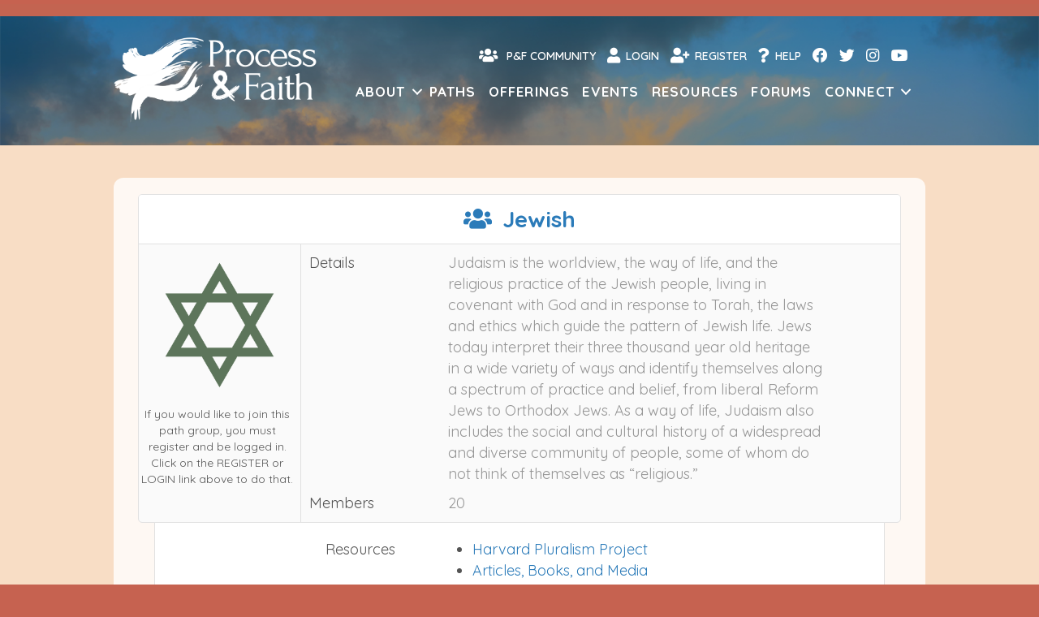

--- FILE ---
content_type: text/html; charset=UTF-8
request_url: https://processandfaith.org/paths/jewish/
body_size: 29356
content:
<!DOCTYPE html>
<html lang="en-US">
<head>
<meta charset="UTF-8" />
<meta name='viewport' content='width=device-width, initial-scale=1.0' />
<meta http-equiv='X-UA-Compatible' content='IE=edge' />
<link rel="profile" href="https://gmpg.org/xfn/11" />
<title>Jewish - Process &amp; Faith</title>
	<style>img:is([sizes="auto" i], [sizes^="auto," i]) { contain-intrinsic-size: 3000px 1500px }</style>
	<meta name="description" content="Resources Harvard Pluralism Project Articles, Books, and Media Members">
<meta name="robots" content="index, follow, max-snippet:-1, max-image-preview:large, max-video-preview:-1">
<link rel="canonical" href="https://processandfaith.org/paths/jewish/">
<meta property="og:url" content="https://processandfaith.org/paths/jewish/">
<meta property="og:site_name" content="Process &amp; Faith">
<meta property="og:locale" content="en_US">
<meta property="og:type" content="article">
<meta property="article:author" content="">
<meta property="article:publisher" content="">
<meta property="og:title" content="Jewish - Process &amp; Faith">
<meta property="og:description" content="Resources Harvard Pluralism Project Articles, Books, and Media Members">
<meta property="fb:pages" content="">
<meta property="fb:admins" content="">
<meta property="fb:app_id" content="">
<meta name="twitter:card" content="summary">
<meta name="twitter:site" content="">
<meta name="twitter:creator" content="">
<meta name="twitter:title" content="Jewish - Process &amp; Faith">
<meta name="twitter:description" content="Resources Harvard Pluralism Project Articles, Books, and Media Members">
<link rel='dns-prefetch' href='//cdnjs.cloudflare.com' />
<link rel='dns-prefetch' href='//challenges.cloudflare.com' />
<link rel='dns-prefetch' href='//capi-automation.s3.us-east-2.amazonaws.com' />
<link rel='dns-prefetch' href='//fonts.googleapis.com' />
<link href='https://fonts.gstatic.com' crossorigin rel='preconnect' />
<link rel="alternate" type="application/rss+xml" title="Process &amp; Faith &raquo; Feed" href="https://processandfaith.org/feed/" />
<link rel="alternate" type="application/rss+xml" title="Process &amp; Faith &raquo; Comments Feed" href="https://processandfaith.org/comments/feed/" />
<link rel="alternate" type="text/calendar" title="Process &amp; Faith &raquo; iCal Feed" href="https://processandfaith.org/events-calendar/?ical=1" />
<link rel="preload" href="https://processandfaith.org/wp-content/plugins/bb-plugin/fonts/fontawesome/5.15.4/webfonts/fa-solid-900.woff2" as="font" type="font/woff2" crossorigin="anonymous">
<link rel="preload" href="https://processandfaith.org/wp-content/plugins/bb-plugin/fonts/fontawesome/5.15.4/webfonts/fa-regular-400.woff2" as="font" type="font/woff2" crossorigin="anonymous">
<script>
window._wpemojiSettings = {"baseUrl":"https:\/\/s.w.org\/images\/core\/emoji\/16.0.1\/72x72\/","ext":".png","svgUrl":"https:\/\/s.w.org\/images\/core\/emoji\/16.0.1\/svg\/","svgExt":".svg","source":{"concatemoji":"https:\/\/processandfaith.org\/wp-includes\/js\/wp-emoji-release.min.js?ver=6.8.3"}};
/*! This file is auto-generated */
!function(s,n){var o,i,e;function c(e){try{var t={supportTests:e,timestamp:(new Date).valueOf()};sessionStorage.setItem(o,JSON.stringify(t))}catch(e){}}function p(e,t,n){e.clearRect(0,0,e.canvas.width,e.canvas.height),e.fillText(t,0,0);var t=new Uint32Array(e.getImageData(0,0,e.canvas.width,e.canvas.height).data),a=(e.clearRect(0,0,e.canvas.width,e.canvas.height),e.fillText(n,0,0),new Uint32Array(e.getImageData(0,0,e.canvas.width,e.canvas.height).data));return t.every(function(e,t){return e===a[t]})}function u(e,t){e.clearRect(0,0,e.canvas.width,e.canvas.height),e.fillText(t,0,0);for(var n=e.getImageData(16,16,1,1),a=0;a<n.data.length;a++)if(0!==n.data[a])return!1;return!0}function f(e,t,n,a){switch(t){case"flag":return n(e,"\ud83c\udff3\ufe0f\u200d\u26a7\ufe0f","\ud83c\udff3\ufe0f\u200b\u26a7\ufe0f")?!1:!n(e,"\ud83c\udde8\ud83c\uddf6","\ud83c\udde8\u200b\ud83c\uddf6")&&!n(e,"\ud83c\udff4\udb40\udc67\udb40\udc62\udb40\udc65\udb40\udc6e\udb40\udc67\udb40\udc7f","\ud83c\udff4\u200b\udb40\udc67\u200b\udb40\udc62\u200b\udb40\udc65\u200b\udb40\udc6e\u200b\udb40\udc67\u200b\udb40\udc7f");case"emoji":return!a(e,"\ud83e\udedf")}return!1}function g(e,t,n,a){var r="undefined"!=typeof WorkerGlobalScope&&self instanceof WorkerGlobalScope?new OffscreenCanvas(300,150):s.createElement("canvas"),o=r.getContext("2d",{willReadFrequently:!0}),i=(o.textBaseline="top",o.font="600 32px Arial",{});return e.forEach(function(e){i[e]=t(o,e,n,a)}),i}function t(e){var t=s.createElement("script");t.src=e,t.defer=!0,s.head.appendChild(t)}"undefined"!=typeof Promise&&(o="wpEmojiSettingsSupports",i=["flag","emoji"],n.supports={everything:!0,everythingExceptFlag:!0},e=new Promise(function(e){s.addEventListener("DOMContentLoaded",e,{once:!0})}),new Promise(function(t){var n=function(){try{var e=JSON.parse(sessionStorage.getItem(o));if("object"==typeof e&&"number"==typeof e.timestamp&&(new Date).valueOf()<e.timestamp+604800&&"object"==typeof e.supportTests)return e.supportTests}catch(e){}return null}();if(!n){if("undefined"!=typeof Worker&&"undefined"!=typeof OffscreenCanvas&&"undefined"!=typeof URL&&URL.createObjectURL&&"undefined"!=typeof Blob)try{var e="postMessage("+g.toString()+"("+[JSON.stringify(i),f.toString(),p.toString(),u.toString()].join(",")+"));",a=new Blob([e],{type:"text/javascript"}),r=new Worker(URL.createObjectURL(a),{name:"wpTestEmojiSupports"});return void(r.onmessage=function(e){c(n=e.data),r.terminate(),t(n)})}catch(e){}c(n=g(i,f,p,u))}t(n)}).then(function(e){for(var t in e)n.supports[t]=e[t],n.supports.everything=n.supports.everything&&n.supports[t],"flag"!==t&&(n.supports.everythingExceptFlag=n.supports.everythingExceptFlag&&n.supports[t]);n.supports.everythingExceptFlag=n.supports.everythingExceptFlag&&!n.supports.flag,n.DOMReady=!1,n.readyCallback=function(){n.DOMReady=!0}}).then(function(){return e}).then(function(){var e;n.supports.everything||(n.readyCallback(),(e=n.source||{}).concatemoji?t(e.concatemoji):e.wpemoji&&e.twemoji&&(t(e.twemoji),t(e.wpemoji)))}))}((window,document),window._wpemojiSettings);
</script>
<link rel='stylesheet' id='tribe-events-pro-mini-calendar-block-styles-css' href='https://processandfaith.org/wp-content/plugins/events-calendar-pro/build/css/tribe-events-pro-mini-calendar-block.css?ver=7.7.12' media='all' />
<link rel='stylesheet' id='tec-variables-skeleton-css' href='https://processandfaith.org/wp-content/plugins/event-tickets/common/build/css/variables-skeleton.css?ver=6.10.1' media='all' />
<link rel='stylesheet' id='tec-variables-full-css' href='https://processandfaith.org/wp-content/plugins/event-tickets/common/build/css/variables-full.css?ver=6.10.1' media='all' />
<link rel='stylesheet' id='dashicons-css' href='https://processandfaith.org/wp-includes/css/dashicons.min.css?ver=6.8.3' media='all' />
<link rel='stylesheet' id='event-tickets-plus-tickets-css-css' href='https://processandfaith.org/wp-content/plugins/event-tickets-plus/build/css/tickets.css?ver=6.9.0' media='all' />
<link rel='stylesheet' id='tribe-common-skeleton-style-css' href='https://processandfaith.org/wp-content/plugins/event-tickets/common/build/css/common-skeleton.css?ver=6.10.1' media='all' />
<link rel='stylesheet' id='tribe-common-full-style-css' href='https://processandfaith.org/wp-content/plugins/event-tickets/common/build/css/common-full.css?ver=6.10.1' media='all' />
<link rel='stylesheet' id='event-tickets-tickets-css-css' href='https://processandfaith.org/wp-content/plugins/event-tickets/build/css/tickets.css?ver=5.27.3' media='all' />
<link rel='stylesheet' id='event-tickets-tickets-rsvp-css-css' href='https://processandfaith.org/wp-content/plugins/event-tickets/build/css/rsvp-v1.css?ver=5.27.3' media='all' />
<style id='wp-emoji-styles-inline-css'>

	img.wp-smiley, img.emoji {
		display: inline !important;
		border: none !important;
		box-shadow: none !important;
		height: 1em !important;
		width: 1em !important;
		margin: 0 0.07em !important;
		vertical-align: -0.1em !important;
		background: none !important;
		padding: 0 !important;
	}
</style>
<link rel='stylesheet' id='wp-block-library-css' href='https://processandfaith.org/wp-includes/css/dist/block-library/style.min.css?ver=6.8.3' media='all' />
<style id='wp-block-library-theme-inline-css'>
.wp-block-audio :where(figcaption){color:#555;font-size:13px;text-align:center}.is-dark-theme .wp-block-audio :where(figcaption){color:#ffffffa6}.wp-block-audio{margin:0 0 1em}.wp-block-code{border:1px solid #ccc;border-radius:4px;font-family:Menlo,Consolas,monaco,monospace;padding:.8em 1em}.wp-block-embed :where(figcaption){color:#555;font-size:13px;text-align:center}.is-dark-theme .wp-block-embed :where(figcaption){color:#ffffffa6}.wp-block-embed{margin:0 0 1em}.blocks-gallery-caption{color:#555;font-size:13px;text-align:center}.is-dark-theme .blocks-gallery-caption{color:#ffffffa6}:root :where(.wp-block-image figcaption){color:#555;font-size:13px;text-align:center}.is-dark-theme :root :where(.wp-block-image figcaption){color:#ffffffa6}.wp-block-image{margin:0 0 1em}.wp-block-pullquote{border-bottom:4px solid;border-top:4px solid;color:currentColor;margin-bottom:1.75em}.wp-block-pullquote cite,.wp-block-pullquote footer,.wp-block-pullquote__citation{color:currentColor;font-size:.8125em;font-style:normal;text-transform:uppercase}.wp-block-quote{border-left:.25em solid;margin:0 0 1.75em;padding-left:1em}.wp-block-quote cite,.wp-block-quote footer{color:currentColor;font-size:.8125em;font-style:normal;position:relative}.wp-block-quote:where(.has-text-align-right){border-left:none;border-right:.25em solid;padding-left:0;padding-right:1em}.wp-block-quote:where(.has-text-align-center){border:none;padding-left:0}.wp-block-quote.is-large,.wp-block-quote.is-style-large,.wp-block-quote:where(.is-style-plain){border:none}.wp-block-search .wp-block-search__label{font-weight:700}.wp-block-search__button{border:1px solid #ccc;padding:.375em .625em}:where(.wp-block-group.has-background){padding:1.25em 2.375em}.wp-block-separator.has-css-opacity{opacity:.4}.wp-block-separator{border:none;border-bottom:2px solid;margin-left:auto;margin-right:auto}.wp-block-separator.has-alpha-channel-opacity{opacity:1}.wp-block-separator:not(.is-style-wide):not(.is-style-dots){width:100px}.wp-block-separator.has-background:not(.is-style-dots){border-bottom:none;height:1px}.wp-block-separator.has-background:not(.is-style-wide):not(.is-style-dots){height:2px}.wp-block-table{margin:0 0 1em}.wp-block-table td,.wp-block-table th{word-break:normal}.wp-block-table :where(figcaption){color:#555;font-size:13px;text-align:center}.is-dark-theme .wp-block-table :where(figcaption){color:#ffffffa6}.wp-block-video :where(figcaption){color:#555;font-size:13px;text-align:center}.is-dark-theme .wp-block-video :where(figcaption){color:#ffffffa6}.wp-block-video{margin:0 0 1em}:root :where(.wp-block-template-part.has-background){margin-bottom:0;margin-top:0;padding:1.25em 2.375em}
</style>
<style id='classic-theme-styles-inline-css'>
/*! This file is auto-generated */
.wp-block-button__link{color:#fff;background-color:#32373c;border-radius:9999px;box-shadow:none;text-decoration:none;padding:calc(.667em + 2px) calc(1.333em + 2px);font-size:1.125em}.wp-block-file__button{background:#32373c;color:#fff;text-decoration:none}
</style>
<link rel='stylesheet' id='activecampaign-form-block-css' href='https://processandfaith.org/wp-content/plugins/activecampaign-subscription-forms/activecampaign-form-block/build/style-index.css?ver=1766535710' media='all' />
<style id='global-styles-inline-css'>
:root{--wp--preset--aspect-ratio--square: 1;--wp--preset--aspect-ratio--4-3: 4/3;--wp--preset--aspect-ratio--3-4: 3/4;--wp--preset--aspect-ratio--3-2: 3/2;--wp--preset--aspect-ratio--2-3: 2/3;--wp--preset--aspect-ratio--16-9: 16/9;--wp--preset--aspect-ratio--9-16: 9/16;--wp--preset--color--black: #000000;--wp--preset--color--cyan-bluish-gray: #abb8c3;--wp--preset--color--white: #ffffff;--wp--preset--color--pale-pink: #f78da7;--wp--preset--color--vivid-red: #cf2e2e;--wp--preset--color--luminous-vivid-orange: #ff6900;--wp--preset--color--luminous-vivid-amber: #fcb900;--wp--preset--color--light-green-cyan: #7bdcb5;--wp--preset--color--vivid-green-cyan: #00d084;--wp--preset--color--pale-cyan-blue: #8ed1fc;--wp--preset--color--vivid-cyan-blue: #0693e3;--wp--preset--color--vivid-purple: #9b51e0;--wp--preset--color--fl-heading-text: #2672a9;--wp--preset--color--fl-body-bg: #f2f2f2;--wp--preset--color--fl-body-text: #545454;--wp--preset--color--fl-accent: #2b7bb9;--wp--preset--color--fl-accent-hover: #d26d3b;--wp--preset--color--fl-topbar-bg: #ffffff;--wp--preset--color--fl-topbar-text: #757575;--wp--preset--color--fl-topbar-link: #2b7bb9;--wp--preset--color--fl-topbar-hover: #2b7bb9;--wp--preset--color--fl-header-bg: #ffffff;--wp--preset--color--fl-header-text: #757575;--wp--preset--color--fl-header-link: #757575;--wp--preset--color--fl-header-hover: #2b7bb9;--wp--preset--color--fl-nav-bg: #ffffff;--wp--preset--color--fl-nav-link: #757575;--wp--preset--color--fl-nav-hover: #2b7bb9;--wp--preset--color--fl-content-bg: #ffffff;--wp--preset--color--fl-footer-widgets-bg: #ffffff;--wp--preset--color--fl-footer-widgets-text: #757575;--wp--preset--color--fl-footer-widgets-link: #2b7bb9;--wp--preset--color--fl-footer-widgets-hover: #2b7bb9;--wp--preset--color--fl-footer-bg: #ffffff;--wp--preset--color--fl-footer-text: #757575;--wp--preset--color--fl-footer-link: #2b7bb9;--wp--preset--color--fl-footer-hover: #2b7bb9;--wp--preset--gradient--vivid-cyan-blue-to-vivid-purple: linear-gradient(135deg,rgba(6,147,227,1) 0%,rgb(155,81,224) 100%);--wp--preset--gradient--light-green-cyan-to-vivid-green-cyan: linear-gradient(135deg,rgb(122,220,180) 0%,rgb(0,208,130) 100%);--wp--preset--gradient--luminous-vivid-amber-to-luminous-vivid-orange: linear-gradient(135deg,rgba(252,185,0,1) 0%,rgba(255,105,0,1) 100%);--wp--preset--gradient--luminous-vivid-orange-to-vivid-red: linear-gradient(135deg,rgba(255,105,0,1) 0%,rgb(207,46,46) 100%);--wp--preset--gradient--very-light-gray-to-cyan-bluish-gray: linear-gradient(135deg,rgb(238,238,238) 0%,rgb(169,184,195) 100%);--wp--preset--gradient--cool-to-warm-spectrum: linear-gradient(135deg,rgb(74,234,220) 0%,rgb(151,120,209) 20%,rgb(207,42,186) 40%,rgb(238,44,130) 60%,rgb(251,105,98) 80%,rgb(254,248,76) 100%);--wp--preset--gradient--blush-light-purple: linear-gradient(135deg,rgb(255,206,236) 0%,rgb(152,150,240) 100%);--wp--preset--gradient--blush-bordeaux: linear-gradient(135deg,rgb(254,205,165) 0%,rgb(254,45,45) 50%,rgb(107,0,62) 100%);--wp--preset--gradient--luminous-dusk: linear-gradient(135deg,rgb(255,203,112) 0%,rgb(199,81,192) 50%,rgb(65,88,208) 100%);--wp--preset--gradient--pale-ocean: linear-gradient(135deg,rgb(255,245,203) 0%,rgb(182,227,212) 50%,rgb(51,167,181) 100%);--wp--preset--gradient--electric-grass: linear-gradient(135deg,rgb(202,248,128) 0%,rgb(113,206,126) 100%);--wp--preset--gradient--midnight: linear-gradient(135deg,rgb(2,3,129) 0%,rgb(40,116,252) 100%);--wp--preset--font-size--small: 13px;--wp--preset--font-size--medium: 20px;--wp--preset--font-size--large: 36px;--wp--preset--font-size--x-large: 42px;--wp--preset--spacing--20: 0.44rem;--wp--preset--spacing--30: 0.67rem;--wp--preset--spacing--40: 1rem;--wp--preset--spacing--50: 1.5rem;--wp--preset--spacing--60: 2.25rem;--wp--preset--spacing--70: 3.38rem;--wp--preset--spacing--80: 5.06rem;--wp--preset--shadow--natural: 6px 6px 9px rgba(0, 0, 0, 0.2);--wp--preset--shadow--deep: 12px 12px 50px rgba(0, 0, 0, 0.4);--wp--preset--shadow--sharp: 6px 6px 0px rgba(0, 0, 0, 0.2);--wp--preset--shadow--outlined: 6px 6px 0px -3px rgba(255, 255, 255, 1), 6px 6px rgba(0, 0, 0, 1);--wp--preset--shadow--crisp: 6px 6px 0px rgba(0, 0, 0, 1);}:where(.is-layout-flex){gap: 0.5em;}:where(.is-layout-grid){gap: 0.5em;}body .is-layout-flex{display: flex;}.is-layout-flex{flex-wrap: wrap;align-items: center;}.is-layout-flex > :is(*, div){margin: 0;}body .is-layout-grid{display: grid;}.is-layout-grid > :is(*, div){margin: 0;}:where(.wp-block-columns.is-layout-flex){gap: 2em;}:where(.wp-block-columns.is-layout-grid){gap: 2em;}:where(.wp-block-post-template.is-layout-flex){gap: 1.25em;}:where(.wp-block-post-template.is-layout-grid){gap: 1.25em;}.has-black-color{color: var(--wp--preset--color--black) !important;}.has-cyan-bluish-gray-color{color: var(--wp--preset--color--cyan-bluish-gray) !important;}.has-white-color{color: var(--wp--preset--color--white) !important;}.has-pale-pink-color{color: var(--wp--preset--color--pale-pink) !important;}.has-vivid-red-color{color: var(--wp--preset--color--vivid-red) !important;}.has-luminous-vivid-orange-color{color: var(--wp--preset--color--luminous-vivid-orange) !important;}.has-luminous-vivid-amber-color{color: var(--wp--preset--color--luminous-vivid-amber) !important;}.has-light-green-cyan-color{color: var(--wp--preset--color--light-green-cyan) !important;}.has-vivid-green-cyan-color{color: var(--wp--preset--color--vivid-green-cyan) !important;}.has-pale-cyan-blue-color{color: var(--wp--preset--color--pale-cyan-blue) !important;}.has-vivid-cyan-blue-color{color: var(--wp--preset--color--vivid-cyan-blue) !important;}.has-vivid-purple-color{color: var(--wp--preset--color--vivid-purple) !important;}.has-black-background-color{background-color: var(--wp--preset--color--black) !important;}.has-cyan-bluish-gray-background-color{background-color: var(--wp--preset--color--cyan-bluish-gray) !important;}.has-white-background-color{background-color: var(--wp--preset--color--white) !important;}.has-pale-pink-background-color{background-color: var(--wp--preset--color--pale-pink) !important;}.has-vivid-red-background-color{background-color: var(--wp--preset--color--vivid-red) !important;}.has-luminous-vivid-orange-background-color{background-color: var(--wp--preset--color--luminous-vivid-orange) !important;}.has-luminous-vivid-amber-background-color{background-color: var(--wp--preset--color--luminous-vivid-amber) !important;}.has-light-green-cyan-background-color{background-color: var(--wp--preset--color--light-green-cyan) !important;}.has-vivid-green-cyan-background-color{background-color: var(--wp--preset--color--vivid-green-cyan) !important;}.has-pale-cyan-blue-background-color{background-color: var(--wp--preset--color--pale-cyan-blue) !important;}.has-vivid-cyan-blue-background-color{background-color: var(--wp--preset--color--vivid-cyan-blue) !important;}.has-vivid-purple-background-color{background-color: var(--wp--preset--color--vivid-purple) !important;}.has-black-border-color{border-color: var(--wp--preset--color--black) !important;}.has-cyan-bluish-gray-border-color{border-color: var(--wp--preset--color--cyan-bluish-gray) !important;}.has-white-border-color{border-color: var(--wp--preset--color--white) !important;}.has-pale-pink-border-color{border-color: var(--wp--preset--color--pale-pink) !important;}.has-vivid-red-border-color{border-color: var(--wp--preset--color--vivid-red) !important;}.has-luminous-vivid-orange-border-color{border-color: var(--wp--preset--color--luminous-vivid-orange) !important;}.has-luminous-vivid-amber-border-color{border-color: var(--wp--preset--color--luminous-vivid-amber) !important;}.has-light-green-cyan-border-color{border-color: var(--wp--preset--color--light-green-cyan) !important;}.has-vivid-green-cyan-border-color{border-color: var(--wp--preset--color--vivid-green-cyan) !important;}.has-pale-cyan-blue-border-color{border-color: var(--wp--preset--color--pale-cyan-blue) !important;}.has-vivid-cyan-blue-border-color{border-color: var(--wp--preset--color--vivid-cyan-blue) !important;}.has-vivid-purple-border-color{border-color: var(--wp--preset--color--vivid-purple) !important;}.has-vivid-cyan-blue-to-vivid-purple-gradient-background{background: var(--wp--preset--gradient--vivid-cyan-blue-to-vivid-purple) !important;}.has-light-green-cyan-to-vivid-green-cyan-gradient-background{background: var(--wp--preset--gradient--light-green-cyan-to-vivid-green-cyan) !important;}.has-luminous-vivid-amber-to-luminous-vivid-orange-gradient-background{background: var(--wp--preset--gradient--luminous-vivid-amber-to-luminous-vivid-orange) !important;}.has-luminous-vivid-orange-to-vivid-red-gradient-background{background: var(--wp--preset--gradient--luminous-vivid-orange-to-vivid-red) !important;}.has-very-light-gray-to-cyan-bluish-gray-gradient-background{background: var(--wp--preset--gradient--very-light-gray-to-cyan-bluish-gray) !important;}.has-cool-to-warm-spectrum-gradient-background{background: var(--wp--preset--gradient--cool-to-warm-spectrum) !important;}.has-blush-light-purple-gradient-background{background: var(--wp--preset--gradient--blush-light-purple) !important;}.has-blush-bordeaux-gradient-background{background: var(--wp--preset--gradient--blush-bordeaux) !important;}.has-luminous-dusk-gradient-background{background: var(--wp--preset--gradient--luminous-dusk) !important;}.has-pale-ocean-gradient-background{background: var(--wp--preset--gradient--pale-ocean) !important;}.has-electric-grass-gradient-background{background: var(--wp--preset--gradient--electric-grass) !important;}.has-midnight-gradient-background{background: var(--wp--preset--gradient--midnight) !important;}.has-small-font-size{font-size: var(--wp--preset--font-size--small) !important;}.has-medium-font-size{font-size: var(--wp--preset--font-size--medium) !important;}.has-large-font-size{font-size: var(--wp--preset--font-size--large) !important;}.has-x-large-font-size{font-size: var(--wp--preset--font-size--x-large) !important;}
:where(.wp-block-post-template.is-layout-flex){gap: 1.25em;}:where(.wp-block-post-template.is-layout-grid){gap: 1.25em;}
:where(.wp-block-columns.is-layout-flex){gap: 2em;}:where(.wp-block-columns.is-layout-grid){gap: 2em;}
:root :where(.wp-block-pullquote){font-size: 1.5em;line-height: 1.6;}
</style>
<link rel='stylesheet' id='fl-builder-layout-17138-css' href='https://processandfaith.org/wp-content/uploads/bb-plugin/cache/17138-layout.css?ver=94df30fd3471d47346826e683690babf' media='all' />
<link rel='stylesheet' id='contact-form-7-css' href='https://processandfaith.org/wp-content/plugins/contact-form-7/includes/css/styles.css?ver=6.1.4' media='all' />
<link rel='stylesheet' id='learndash-wpforo-css' href='https://processandfaith.org/wp-content/plugins/learndash-wpforo/public/css/learndash-wpforo-public.css?ver=1.7.6' media='all' />
<link rel='stylesheet' id='$profilegrid-group-multi-admins-css' href='https://processandfaith.org/wp-content/plugins/profilegrid-user-profiles-groups-and-communities-profilegrid-multi-group-managers/public/css/profilegrid-group-multi-admins-public.css?ver=2.2' media='all' />
<link rel='stylesheet' id='profilegrid_select2_css-css' href='https://cdnjs.cloudflare.com/ajax/libs/select2/4.0.6-rc.0/css/select2.min.css?ver=6.8.3' media='all' />
<link rel='stylesheet' id='profilegrid-social-connect-css' href='https://processandfaith.org/wp-content/plugins/profilegrid-user-profiles-groups-and-communities-profilegrid-social-connect/public/css/profilegrid-social-connect-public.css?ver=1.0.0' media='all' />
<link rel='stylesheet' id='profilegrid-turnstile-antispam-cloudflare-css' href='https://processandfaith.org/wp-content/plugins/profilegrid-user-profiles-groups-and-communities-profilegrid-turnstile-antispam-security/public/css/profilegrid-turnstile-antispam-cloudflare-public.css?ver=1.0' media='all' />
<link rel='stylesheet' id='profilegrid-user-profiles-groups-and-communities-css' href='https://processandfaith.org/wp-content/plugins/profilegrid-user-profiles-groups-and-communities/public/css/profile-magic-public.css?ver=5.9.7.1' media='all' />
<link rel='stylesheet' id='pm-font-awesome-css' href='https://processandfaith.org/wp-content/plugins/profilegrid-user-profiles-groups-and-communities/public/css/font-awesome.css?ver=5.9.7.1' media='all' />
<link rel='stylesheet' id='pg-password-checker-css' href='https://processandfaith.org/wp-content/plugins/profilegrid-user-profiles-groups-and-communities/public/css/pg-password-checker.css?ver=5.9.7.1' media='all' />
<link rel='stylesheet' id='pg-profile-menu-css' href='https://processandfaith.org/wp-content/plugins/profilegrid-user-profiles-groups-and-communities/public/css/pg-profile-menu.css?ver=5.9.7.1' media='all' />
<link rel='stylesheet' id='pg-responsive-css' href='https://processandfaith.org/wp-content/plugins/profilegrid-user-profiles-groups-and-communities/public/css/pg-responsive-public.css?ver=5.9.7.1' media='all' />
<link rel='stylesheet' id='wpmenucart-icons-css' href='https://processandfaith.org/wp-content/plugins/woocommerce-menu-bar-cart/assets/css/wpmenucart-icons.min.css?ver=2.14.12' media='all' />
<style id='wpmenucart-icons-inline-css'>
@font-face{font-family:WPMenuCart;src:url(https://processandfaith.org/wp-content/plugins/woocommerce-menu-bar-cart/assets/fonts/WPMenuCart.eot);src:url(https://processandfaith.org/wp-content/plugins/woocommerce-menu-bar-cart/assets/fonts/WPMenuCart.eot?#iefix) format('embedded-opentype'),url(https://processandfaith.org/wp-content/plugins/woocommerce-menu-bar-cart/assets/fonts/WPMenuCart.woff2) format('woff2'),url(https://processandfaith.org/wp-content/plugins/woocommerce-menu-bar-cart/assets/fonts/WPMenuCart.woff) format('woff'),url(https://processandfaith.org/wp-content/plugins/woocommerce-menu-bar-cart/assets/fonts/WPMenuCart.ttf) format('truetype'),url(https://processandfaith.org/wp-content/plugins/woocommerce-menu-bar-cart/assets/fonts/WPMenuCart.svg#WPMenuCart) format('svg');font-weight:400;font-style:normal;font-display:swap}
</style>
<link rel='stylesheet' id='wpmenucart-css' href='https://processandfaith.org/wp-content/plugins/woocommerce-menu-bar-cart/assets/css/wpmenucart-main.min.css?ver=2.14.12' media='all' />
<link rel='stylesheet' id='woocommerce-layout-css' href='https://processandfaith.org/wp-content/plugins/woocommerce/assets/css/woocommerce-layout.css?ver=10.4.3' media='all' />
<link rel='stylesheet' id='woocommerce-smallscreen-css' href='https://processandfaith.org/wp-content/plugins/woocommerce/assets/css/woocommerce-smallscreen.css?ver=10.4.3' media='only screen and (max-width: 767px)' />
<link rel='stylesheet' id='woocommerce-general-css' href='https://processandfaith.org/wp-content/plugins/woocommerce/assets/css/woocommerce.css?ver=10.4.3' media='all' />
<style id='woocommerce-inline-inline-css'>
.woocommerce form .form-row .required { visibility: visible; }
</style>
<link rel='stylesheet' id='learndash_quiz_front_css-css' href='//processandfaith.org/wp-content/plugins/sfwd-lms/themes/legacy/templates/learndash_quiz_front.min.css?ver=4.25.7.1' media='all' />
<link rel='stylesheet' id='learndash-css' href='//processandfaith.org/wp-content/plugins/sfwd-lms/src/assets/dist/css/styles.css?ver=4.25.7.1' media='all' />
<link rel='stylesheet' id='jquery-dropdown-css-css' href='//processandfaith.org/wp-content/plugins/sfwd-lms/assets/css/jquery.dropdown.min.css?ver=4.25.7.1' media='all' />
<link rel='stylesheet' id='learndash_lesson_video-css' href='//processandfaith.org/wp-content/plugins/sfwd-lms/themes/legacy/templates/learndash_lesson_video.min.css?ver=4.25.7.1' media='all' />
<link rel='stylesheet' id='learndash-admin-bar-css' href='https://processandfaith.org/wp-content/plugins/sfwd-lms/src/assets/dist/css/admin-bar/styles.css?ver=4.25.7.1' media='all' />
<link rel='stylesheet' id='learndash-course-grid-skin-grid-css' href='https://processandfaith.org/wp-content/plugins/sfwd-lms/includes/course-grid/templates/skins/grid/style.css?ver=4.25.7.1' media='all' />
<link rel='stylesheet' id='learndash-course-grid-pagination-css' href='https://processandfaith.org/wp-content/plugins/sfwd-lms/includes/course-grid/templates/pagination/style.css?ver=4.25.7.1' media='all' />
<link rel='stylesheet' id='learndash-course-grid-filter-css' href='https://processandfaith.org/wp-content/plugins/sfwd-lms/includes/course-grid/templates/filter/style.css?ver=4.25.7.1' media='all' />
<link rel='stylesheet' id='learndash-course-grid-card-grid-1-css' href='https://processandfaith.org/wp-content/plugins/sfwd-lms/includes/course-grid/templates/cards/grid-1/style.css?ver=4.25.7.1' media='all' />
<link rel='stylesheet' id='wp-components-css' href='https://processandfaith.org/wp-includes/css/dist/components/style.min.css?ver=6.8.3' media='all' />
<link rel='stylesheet' id='godaddy-styles-css' href='https://processandfaith.org/wp-content/mu-plugins/vendor/wpex/godaddy-launch/includes/Dependencies/GoDaddy/Styles/build/latest.css?ver=2.0.2' media='all' />
<link rel='stylesheet' id='ivory-search-styles-css' href='https://processandfaith.org/wp-content/plugins/add-search-to-menu/public/css/ivory-search.min.css?ver=5.5.13' media='all' />
<link rel='stylesheet' id='font-awesome-5-css' href='https://processandfaith.org/wp-content/plugins/bb-plugin/fonts/fontawesome/5.15.4/css/all.min.css?ver=2.10.0.5' media='all' />
<link rel='stylesheet' id='fl-builder-layout-bundle-a4b951318118fd22c24fb0b59d4309de-css' href='https://processandfaith.org/wp-content/uploads/bb-plugin/cache/a4b951318118fd22c24fb0b59d4309de-layout-bundle.css?ver=2.10.0.5-1.5.2.1' media='all' />
<link rel='stylesheet' id='woonp-frontend-css' href='https://processandfaith.org/wp-content/plugins/wpc-name-your-price/assets/css/frontend.css?ver=2.2.1' media='all' />
<link rel='stylesheet' id='wpforo-widgets-css' href='https://processandfaith.org/wp-content/plugins/wpforo/themes/2022/widgets.css?ver=2.4.13' media='all' />
<link rel='stylesheet' id='learndash-front-css' href='//processandfaith.org/wp-content/plugins/sfwd-lms/themes/ld30/assets/css/learndash.min.css?ver=4.25.7.1' media='all' />
<style id='learndash-front-inline-css'>
		.learndash-wrapper .ld-item-list .ld-item-list-item.ld-is-next,
		.learndash-wrapper .wpProQuiz_content .wpProQuiz_questionListItem label:focus-within {
			border-color: #00a2e8;
		}

		/*
		.learndash-wrapper a:not(.ld-button):not(#quiz_continue_link):not(.ld-focus-menu-link):not(.btn-blue):not(#quiz_continue_link):not(.ld-js-register-account):not(#ld-focus-mode-course-heading):not(#btn-join):not(.ld-item-name):not(.ld-table-list-item-preview):not(.ld-lesson-item-preview-heading),
		 */

		.learndash-wrapper .ld-breadcrumbs a,
		.learndash-wrapper .ld-lesson-item.ld-is-current-lesson .ld-lesson-item-preview-heading,
		.learndash-wrapper .ld-lesson-item.ld-is-current-lesson .ld-lesson-title,
		.learndash-wrapper .ld-primary-color-hover:hover,
		.learndash-wrapper .ld-primary-color,
		.learndash-wrapper .ld-primary-color-hover:hover,
		.learndash-wrapper .ld-primary-color,
		.learndash-wrapper .ld-tabs .ld-tabs-navigation .ld-tab.ld-active,
		.learndash-wrapper .ld-button.ld-button-transparent,
		.learndash-wrapper .ld-button.ld-button-reverse,
		.learndash-wrapper .ld-icon-certificate,
		.learndash-wrapper .ld-login-modal .ld-login-modal-login .ld-modal-heading,
		#wpProQuiz_user_content a,
		.learndash-wrapper .ld-item-list .ld-item-list-item a.ld-item-name:hover,
		.learndash-wrapper .ld-focus-comments__heading-actions .ld-expand-button,
		.learndash-wrapper .ld-focus-comments__heading a,
		.learndash-wrapper .ld-focus-comments .comment-respond a,
		.learndash-wrapper .ld-focus-comment .ld-comment-reply a.comment-reply-link:hover,
		.learndash-wrapper .ld-expand-button.ld-button-alternate {
			color: #00a2e8 !important;
		}

		.learndash-wrapper .ld-focus-comment.bypostauthor>.ld-comment-wrapper,
		.learndash-wrapper .ld-focus-comment.role-group_leader>.ld-comment-wrapper,
		.learndash-wrapper .ld-focus-comment.role-administrator>.ld-comment-wrapper {
			background-color:rgba(0, 162, 232, 0.03) !important;
		}


		.learndash-wrapper .ld-primary-background,
		.learndash-wrapper .ld-tabs .ld-tabs-navigation .ld-tab.ld-active:after {
			background: #00a2e8 !important;
		}



		.learndash-wrapper .ld-course-navigation .ld-lesson-item.ld-is-current-lesson .ld-status-incomplete,
		.learndash-wrapper .ld-focus-comment.bypostauthor:not(.ptype-sfwd-assignment) >.ld-comment-wrapper>.ld-comment-avatar img,
		.learndash-wrapper .ld-focus-comment.role-group_leader>.ld-comment-wrapper>.ld-comment-avatar img,
		.learndash-wrapper .ld-focus-comment.role-administrator>.ld-comment-wrapper>.ld-comment-avatar img {
			border-color: #00a2e8 !important;
		}



		.learndash-wrapper .ld-loading::before {
			border-top:3px solid #00a2e8 !important;
		}

		.learndash-wrapper .ld-button:hover:not([disabled]):not(.ld-button-transparent):not(.ld--ignore-inline-css),
		#learndash-tooltips .ld-tooltip:after,
		#learndash-tooltips .ld-tooltip,
		.ld-tooltip:not(.ld-tooltip--modern) [role="tooltip"],
		.learndash-wrapper .ld-primary-background,
		.learndash-wrapper .btn-join:not(.ld--ignore-inline-css),
		.learndash-wrapper #btn-join:not(.ld--ignore-inline-css),
		.learndash-wrapper .ld-button:not([disabled]):not(.ld-button-reverse):not(.ld-button-transparent):not(.ld--ignore-inline-css),
		.learndash-wrapper .ld-expand-button:not([disabled]),
		.learndash-wrapper .wpProQuiz_content .wpProQuiz_button:not([disabled]):not(.wpProQuiz_button_reShowQuestion):not(.wpProQuiz_button_restartQuiz),
		.learndash-wrapper .wpProQuiz_content .wpProQuiz_button2:not([disabled]),
		.learndash-wrapper .ld-focus .ld-focus-sidebar .ld-course-navigation-heading,
		.learndash-wrapper .ld-focus-comments .form-submit #submit,
		.learndash-wrapper .ld-login-modal input[type='submit']:not([disabled]),
		.learndash-wrapper .ld-login-modal .ld-login-modal-register:not([disabled]),
		.learndash-wrapper .wpProQuiz_content .wpProQuiz_certificate a.btn-blue:not([disabled]),
		.learndash-wrapper .ld-focus .ld-focus-header .ld-user-menu .ld-user-menu-items a:not([disabled]),
		#wpProQuiz_user_content table.wp-list-table thead th,
		#wpProQuiz_overlay_close:not([disabled]),
		.learndash-wrapper .ld-expand-button.ld-button-alternate:not([disabled]) .ld-icon {
			background-color: #00a2e8 !important;
			color: #000000;
		}

		.learndash-wrapper .ld-focus .ld-focus-sidebar .ld-focus-sidebar-trigger:not([disabled]):not(:hover):not(:focus) .ld-icon {
			background-color: #00a2e8;
		}

		.learndash-wrapper .ld-focus .ld-focus-sidebar .ld-focus-sidebar-trigger:hover .ld-icon,
		.learndash-wrapper .ld-focus .ld-focus-sidebar .ld-focus-sidebar-trigger:focus .ld-icon {
			border-color: #00a2e8;
			color: #00a2e8;
		}

		.learndash-wrapper .ld-button:focus:not(.ld-button-transparent):not(.ld--ignore-inline-css),
		.learndash-wrapper .btn-join:focus:not(.ld--ignore-inline-css),
		.learndash-wrapper #btn-join:focus:not(.ld--ignore-inline-css),
		.learndash-wrapper .ld-expand-button:focus,
		.learndash-wrapper .wpProQuiz_content .wpProQuiz_button:not(.wpProQuiz_button_reShowQuestion):focus:not(.wpProQuiz_button_restartQuiz),
		.learndash-wrapper .wpProQuiz_content .wpProQuiz_button2:focus,
		.learndash-wrapper .ld-focus-comments .form-submit #submit,
		.learndash-wrapper .ld-login-modal input[type='submit']:focus,
		.learndash-wrapper .ld-login-modal .ld-login-modal-register:focus,
		.learndash-wrapper .wpProQuiz_content .wpProQuiz_certificate a.btn-blue:focus {
			opacity: 0.75; /* Replicates the hover/focus states pre-4.21.3. */
			outline-color: #00a2e8;
		}

		.learndash-wrapper .ld-button:hover:not(.ld-button-transparent):not(.ld--ignore-inline-css),
		.learndash-wrapper .btn-join:hover:not(.ld--ignore-inline-css),
		.learndash-wrapper #btn-join:hover:not(.ld--ignore-inline-css),
		.learndash-wrapper .ld-expand-button:hover,
		.learndash-wrapper .wpProQuiz_content .wpProQuiz_button:not(.wpProQuiz_button_reShowQuestion):hover:not(.wpProQuiz_button_restartQuiz),
		.learndash-wrapper .wpProQuiz_content .wpProQuiz_button2:hover,
		.learndash-wrapper .ld-focus-comments .form-submit #submit,
		.learndash-wrapper .ld-login-modal input[type='submit']:hover,
		.learndash-wrapper .ld-login-modal .ld-login-modal-register:hover,
		.learndash-wrapper .wpProQuiz_content .wpProQuiz_certificate a.btn-blue:hover {
			background-color: #00a2e8; /* Replicates the hover/focus states pre-4.21.3. */
			opacity: 0.85; /* Replicates the hover/focus states pre-4.21.3. */
		}

		.learndash-wrapper .ld-item-list .ld-item-search .ld-closer:focus {
			border-color: #00a2e8;
		}

		.learndash-wrapper .ld-focus .ld-focus-header .ld-user-menu .ld-user-menu-items:before {
			border-bottom-color: #00a2e8 !important;
		}

		.learndash-wrapper .ld-button.ld-button-transparent:hover {
			background: transparent !important;
		}

		.learndash-wrapper .ld-button.ld-button-transparent:focus {
			outline-color: #00a2e8;
		}

		.learndash-wrapper .ld-focus .ld-focus-header .sfwd-mark-complete .learndash_mark_complete_button:not(.ld--ignore-inline-css),
		.learndash-wrapper .ld-focus .ld-focus-header #sfwd-mark-complete #learndash_mark_complete_button,
		.learndash-wrapper .ld-button.ld-button-transparent,
		.learndash-wrapper .ld-button.ld-button-alternate,
		.learndash-wrapper .ld-expand-button.ld-button-alternate {
			background-color:transparent !important;
		}

		.learndash-wrapper .ld-focus-header .ld-user-menu .ld-user-menu-items a,
		.learndash-wrapper .ld-button.ld-button-reverse:hover,
		.learndash-wrapper .ld-alert-success .ld-alert-icon.ld-icon-certificate,
		.learndash-wrapper .ld-alert-warning .ld-button,
		.learndash-wrapper .ld-primary-background.ld-status {
			color:white !important;
		}

		.learndash-wrapper .ld-status.ld-status-unlocked {
			background-color: rgba(0,162,232,0.2) !important;
			color: #00a2e8 !important;
		}

		.learndash-wrapper .wpProQuiz_content .wpProQuiz_addToplist {
			background-color: rgba(0,162,232,0.1) !important;
			border: 1px solid #00a2e8 !important;
		}

		.learndash-wrapper .wpProQuiz_content .wpProQuiz_toplistTable th {
			background: #00a2e8 !important;
		}

		.learndash-wrapper .wpProQuiz_content .wpProQuiz_toplistTrOdd {
			background-color: rgba(0,162,232,0.1) !important;
		}


		.learndash-wrapper .wpProQuiz_content .wpProQuiz_time_limit .wpProQuiz_progress {
			background-color: #00a2e8 !important;
		}
		
		.learndash-wrapper #quiz_continue_link,
		.learndash-wrapper .ld-secondary-background,
		.learndash-wrapper .learndash_mark_complete_button:not(.ld--ignore-inline-css),
		.learndash-wrapper #learndash_mark_complete_button,
		.learndash-wrapper .ld-status-complete,
		.learndash-wrapper .ld-alert-success .ld-button,
		.learndash-wrapper .ld-alert-success .ld-alert-icon {
			background-color: #019e7c !important;
		}

		.learndash-wrapper #quiz_continue_link:focus,
		.learndash-wrapper .learndash_mark_complete_button:focus:not(.ld--ignore-inline-css),
		.learndash-wrapper #learndash_mark_complete_button:focus,
		.learndash-wrapper .ld-alert-success .ld-button:focus {
			outline-color: #019e7c;
		}

		.learndash-wrapper .wpProQuiz_content a#quiz_continue_link {
			background-color: #019e7c !important;
		}

		.learndash-wrapper .wpProQuiz_content a#quiz_continue_link:focus {
			outline-color: #019e7c;
		}

		.learndash-wrapper .course_progress .sending_progress_bar {
			background: #019e7c !important;
		}

		.learndash-wrapper .wpProQuiz_content .wpProQuiz_button_reShowQuestion:hover, .learndash-wrapper .wpProQuiz_content .wpProQuiz_button_restartQuiz:hover {
			background-color: #019e7c !important;
			opacity: 0.75;
		}

		.learndash-wrapper .wpProQuiz_content .wpProQuiz_button_reShowQuestion:focus,
		.learndash-wrapper .wpProQuiz_content .wpProQuiz_button_restartQuiz:focus {
			outline-color: #019e7c;
		}

		.learndash-wrapper .ld-secondary-color-hover:hover,
		.learndash-wrapper .ld-secondary-color,
		.learndash-wrapper .ld-focus .ld-focus-header .sfwd-mark-complete .learndash_mark_complete_button:not(.ld--ignore-inline-css),
		.learndash-wrapper .ld-focus .ld-focus-header #sfwd-mark-complete #learndash_mark_complete_button,
		.learndash-wrapper .ld-focus .ld-focus-header .sfwd-mark-complete:after {
			color: #019e7c !important;
		}

		.learndash-wrapper .ld-secondary-in-progress-icon {
			border-left-color: #019e7c !important;
			border-top-color: #019e7c !important;
		}

		.learndash-wrapper .ld-alert-success {
			border-color: #019e7c;
			background-color: transparent !important;
			color: #019e7c;
		}

		
</style>
<link rel='stylesheet' id='event-tickets-rsvp-css' href='https://processandfaith.org/wp-content/plugins/event-tickets/build/css/rsvp.css?ver=5.27.3' media='all' />
<link rel='stylesheet' id='jquery-magnificpopup-css' href='https://processandfaith.org/wp-content/plugins/bb-plugin/css/jquery.magnificpopup.min.css?ver=2.10.0.5' media='all' />
<link rel='stylesheet' id='base-css' href='https://processandfaith.org/wp-content/themes/bb-theme/css/base.min.css?ver=1.7.19.1' media='all' />
<link rel='stylesheet' id='fl-automator-skin-css' href='https://processandfaith.org/wp-content/uploads/bb-theme/skin-694b43ca41ee2.css?ver=1.7.19.1' media='all' />
<link rel='stylesheet' id='wpforo-dynamic-style-css' href='https://processandfaith.org/wp-content/uploads/wpforo/assets/colors.css?ver=2.4.13.c32daaf7a86601f32b885fc4ee17d0b2' media='all' />
<link rel='stylesheet' id='fl-child-theme-css' href='https://processandfaith.org/wp-content/themes/bb-theme-child/style.css?ver=6.8.3' media='all' />
<link rel='stylesheet' id='fl-builder-google-fonts-408d2705d706ae1e3a7aaa40c285b285-css' href='//fonts.googleapis.com/css?family=Quicksand%3A700%2C300%2C400%2C600&#038;ver=6.8.3' media='all' />
<script id="jquery-core-js-extra">
var xlwcty = {"ajax_url":"https:\/\/processandfaith.org\/wp-admin\/admin-ajax.php","version":"2.23.0","wc_version":"10.4.3"};
</script>
<script src="https://processandfaith.org/wp-includes/js/jquery/jquery.min.js?ver=3.7.1" id="jquery-core-js"></script>
<script src="https://processandfaith.org/wp-includes/js/jquery/jquery-migrate.min.js?ver=3.4.1" id="jquery-migrate-js"></script>
<script src="https://processandfaith.org/wp-content/plugins/learndash-wpforo/public/js/learndash-wpforo-public.js?ver=1.7.6" id="learndash-wpforo-js"></script>
<script src="https://processandfaith.org/wp-content/plugins/profilegrid-user-profiles-groups-and-communities-profilegrid-turnstile-antispam-security/public/js/profilegrid-turnstile-antispam-cloudflare-public.js?ver=1.0" id="profilegrid-turnstile-antispam-cloudflare-js"></script>
<script src="https://processandfaith.org/wp-content/plugins/profilegrid-user-profiles-groups-and-communities/public/js/pg-profile-menu.js?ver=5.9.7.1" id="pg-profile-menu.js-js"></script>
<script id="profilegrid-user-profiles-groups-and-communities-js-extra">
var pm_ajax_object = {"ajax_url":"https:\/\/processandfaith.org\/wp-admin\/admin-ajax.php","plugin_emoji_url":"https:\/\/processandfaith.org\/wp-content\/plugins\/profilegrid-user-profiles-groups-and-communities\/public\/partials\/images\/img","nonce":"a888dd8d69"};
var pm_error_object = {"valid_email":"Please enter a valid e-mail address.","valid_number":"Please enter a valid number.","valid_date":"Please enter a valid date (yyyy-mm-dd format).","required_field":"This is a required field.","required_comman_field":"Please fill all the required fields.","file_type":"This file type is not allowed.","short_password":"Your password should be at least 7 characters long.","pass_not_match":"Password and confirm password do not match.","user_exist":"Sorry, username already exists.","email_exist":"Sorry, email already exists.","show_more":"More...","show_less":"Show less","user_not_exit":"Username does not exists.","password_change_successfully":"Password changed Successfully","allow_file_ext":"jpg|jpeg|png|gif|webp|avif","valid_phone_number":"Please enter a valid phone number.","valid_mobile_number":"Please enter a valid mobile number.","valid_facebook_url":"Please enter a valid Facebook url.","valid_twitter_url":"Please enter a X url.","valid_google_url":"Please enter a valid Google url.","valid_linked_in_url":"Please enter a Linked In url.","valid_youtube_url":"Please enter a valid Youtube url.","valid_mixcloud_url":"Please enter a valid Mixcloud url.","valid_soundcloud_url":"Please enter a valid SoundCloud url.","valid_instagram_url":"Please enter a valid Instagram url.","crop_alert_error":"Please select a crop region then press submit.","admin_note_error":"Unable to add an empty note. Please write something and try again.","empty_message_error":"Unable to send an empty message. Please type something.","invite_limit_error":"Only ten users can be invited at a time.","no_more_result":"No More Result Found","delete_friend_request":"This will delete friend request from selected user(s). Do you wish to continue?","remove_friend":"This will remove selected user(s) from your friends list. Do you wish to continue?","accept_friend_request_conf":"This will accept request from selected user(s). Do you wish to continue?","cancel_friend_request":"This will cancel request from selected user(s). Do you wish to continue?","next":"Next","back":"Back","submit":"Submit","empty_chat_message":"I am sorry, I can't send an empty message. Please write something and try sending it again.","login_url":"https:\/\/processandfaith.org\/wp-login.php?password=changed"};
var pm_fields_object = {"dateformat":"yy-mm-dd"};
</script>
<script src="https://processandfaith.org/wp-content/plugins/profilegrid-user-profiles-groups-and-communities/public/js/profile-magic-public.js?ver=5.9.7.1" id="profilegrid-user-profiles-groups-and-communities-js"></script>
<script src="https://processandfaith.org/wp-content/plugins/profilegrid-user-profiles-groups-and-communities/public/js/modernizr-custom.min.js?ver=5.9.7.1" id="modernizr-custom.min.js-js"></script>
<script src="https://processandfaith.org/wp-content/plugins/woocommerce/assets/js/jquery-blockui/jquery.blockUI.min.js?ver=2.7.0-wc.10.4.3" id="wc-jquery-blockui-js" defer data-wp-strategy="defer"></script>
<script id="wc-add-to-cart-js-extra">
var wc_add_to_cart_params = {"ajax_url":"\/wp-admin\/admin-ajax.php","wc_ajax_url":"\/?wc-ajax=%%endpoint%%","i18n_view_cart":"View cart","cart_url":"https:\/\/processandfaith.org\/cart\/","is_cart":"","cart_redirect_after_add":"yes"};
</script>
<script src="https://processandfaith.org/wp-content/plugins/woocommerce/assets/js/frontend/add-to-cart.min.js?ver=10.4.3" id="wc-add-to-cart-js" defer data-wp-strategy="defer"></script>
<script src="https://processandfaith.org/wp-content/plugins/woocommerce/assets/js/js-cookie/js.cookie.min.js?ver=2.1.4-wc.10.4.3" id="wc-js-cookie-js" defer data-wp-strategy="defer"></script>
<script id="woocommerce-js-extra">
var woocommerce_params = {"ajax_url":"\/wp-admin\/admin-ajax.php","wc_ajax_url":"\/?wc-ajax=%%endpoint%%","i18n_password_show":"Show password","i18n_password_hide":"Hide password"};
</script>
<script src="https://processandfaith.org/wp-content/plugins/woocommerce/assets/js/frontend/woocommerce.min.js?ver=10.4.3" id="woocommerce-js" defer data-wp-strategy="defer"></script>
<script id="WCPAY_ASSETS-js-extra">
var wcpayAssets = {"url":"https:\/\/processandfaith.org\/wp-content\/plugins\/woocommerce-payments\/dist\/"};
</script>
<link rel="https://api.w.org/" href="https://processandfaith.org/wp-json/" /><link rel="alternate" title="JSON" type="application/json" href="https://processandfaith.org/wp-json/wp/v2/pages/17138" /><link rel="EditURI" type="application/rsd+xml" title="RSD" href="https://processandfaith.org/xmlrpc.php?rsd" />
<meta name="generator" content="WordPress 6.8.3" />
<meta name="generator" content="WooCommerce 10.4.3" />
<link rel='shortlink' href='https://processandfaith.org/?p=17138' />
<link rel="alternate" title="oEmbed (JSON)" type="application/json+oembed" href="https://processandfaith.org/wp-json/oembed/1.0/embed?url=https%3A%2F%2Fprocessandfaith.org%2Fpaths%2Fjewish%2F" />
<link rel="alternate" title="oEmbed (XML)" type="text/xml+oembed" href="https://processandfaith.org/wp-json/oembed/1.0/embed?url=https%3A%2F%2Fprocessandfaith.org%2Fpaths%2Fjewish%2F&#038;format=xml" />
<meta name="et-api-version" content="v1"><meta name="et-api-origin" content="https://processandfaith.org"><link rel="https://theeventscalendar.com/" href="https://processandfaith.org/wp-json/tribe/tickets/v1/" /><meta name="tec-api-version" content="v1"><meta name="tec-api-origin" content="https://processandfaith.org"><link rel="alternate" href="https://processandfaith.org/wp-json/tribe/events/v1/" /><style>

.icon-square .fl-module-content .fl-icon-wrap .fl-icon i, .icon-square .fl-module-content .fl-icon-wrap .fl-icon i:before {
  border-radius: 100%;
  -moz-border-radius: 100%;
  -webkit-border-radius: 0%;
}

.nowrap {
	white-space:nowrap;
}

body {
	background-color: #c65c50;
}


ul.menu a {
	text-transform:uppercase;
}


ul#menu-main-menu-guest ul.sub-menu, ul#menu-main-menu-logged-in ul.sub-menu  {
	margin-top:-5px;
}

p a {
	color:#337ab7 !important;
	font-size:1em !important;
}


/* MAIN CONTENT */

#fl-main-content > div.fl-content-full.container, #fl-main-content > div.container, body.single-post #fl-main-content div.fl-row-content > div.fl-col-group > div.fl-col > div.fl-col-content {
	margin:0 auto;
/*	background-color: rgba(255,255,255,0.8); */
	min-height:50vh;
	border-top-left-radius: 12px;
	border-top-right-radius: 12px;
	border-bottom-left-radius: 12px;
	border-bottom-right-radius: 12px;
}


div#fl-main-content > div.fl-content-full.container {
	padding-left:40px;
	padding-right:40px;
}

body.page-template-default.fl-builder div#fl-main-content > div.fl-content-full.container {
	padding-left:0px;
	padding-right:0px;
}


div#fl-main-content > div.container {
	padding-left:40px;
	padding-right:40px;
}

h1.fl-heading, header.fl-post-header h1.fl-post-title {
	text-align:center;
}


div.fl-post-content ul, div.fl-post-content ol {
	margin-left:0px !important;
	margin-right:0px !important;
}

ul.wp-block-list > li > ul.wp-block-list, ul.wp-block-list > li > ul.wp-block-list > li > ul.wp-block-list {
	margin-top:5px;
}
	

	
@media only screen and (min-width: 1100px) {

/* MAIN CONTENT: SUB-PAGES */
div#fl-main-content > div.fl-content-full.container {
	width:1000px;
}

	
/* BLOG POSTS */
body.single-post div#fl-main-content div.fl-row-content > div.fl-col-group > div.fl-col > div.fl-col-content {
	border-top-left-radius: 0;
	border-top-right-radius: 0;	
}

section#featured-image {
	z-index:1;
}

section#post-title, section#post-date {
	z-index:99;
}

section#featured-image > div.fl-module-content {
	max-height:360px;
}

section#post-date span
{
	font-weight:600;
	text-shadow:1px 1px 2px #474747;
}	


/* Lectionary Commentaries */

table.lectionary-commentary-readings {
	width:100%;
	}

table.lectionary-commentary-readings th {
	padding:5px 8px;
	background-color:#D6D7D7;
}

table.lectionary-commentary-readings td {
	width:16%;
	padding:5px 8px;
	vertical-align:top;
}
	
/* MAIN CONTENT:HOME PAGE */
	body.home div#fl-main-content > div.fl-content-full.container {
		width:1100px;
	}

	div#home-page-streams-wholism {
		width:500px;
		margin:-140px 0px 0px -40px;
	}
	
	div#home-page-streams-practices {
		width:450px;
		margin:-90px 0px 0px -50px;
	}

	div#home-page-streams-wholism img, div#home-page-streams-practices img {
		width:100%;
	}

	div#fl-main-content {
		padding-bottom:190px;
	}

	div#footer-default {
		margin-top:-190px;
	}

body.home .tribe-events-widget-events-list__events {
	display: flex;
	justify-content: space-between;
}

body.home .tribe-events-widget-events-list__event-row {
	width: 33%;
	box-sizing: border-box;
	display: flex;
	flex-direction: column;
	padding-right: 15px;
}

body.home .tribe-events-widget-events-list__event-date-tag-datetime {
	flex-direction: unset;
	align-items: flex-end;
}

body.home .tribe-events-widget-events-list__event-date-tag-month {
	padding-right: 10px;
	font-size: 1.1em;
	padding-bottom: 4px;
	}

body.home .tribe-events-widget-events-list__event-details h3.tribe-events-widget-events-list__event-title {
	font-size: 1.15em;
	}
}
	

@media only screen and (max-width: 1099px) {

	div#fl-main-content > div.fl-content-full.container {
		width:95%;
	}

	div#home-page-streams-wholism, div#home-page-streams-practices  {
		width:95%;
		margin:10px auto;		
	}
	
	div#home-page-streams-wholism, div#home-page-streams-practices img {
		width:100%;
	}

	div#fl-main-content {
		padding-bottom:500px;
	}
	
	div#footer-default {
		margin-top:-500px;
	}
	
	#fl-main-content p,  #fl-main-content ul, #fl-main-content td  {
		font-size:1.25em;
	}

}

body.home div#fl-main-content > div.fl-content-full.container {
	padding:0;
	background-color:transparent;
}

/* EVENTS PAGES */

#event-header-content > .fl-row-content-wrap {
	border-bottom-left-radius: 0px;
	border-bottom-right-radius: 0px;
	min-height:200px;
}
	
#event-date-time > .fl-module-content > .fl-html {
	color: #3a6041;
    font-weight: 600;
    font-size: 1.1em;
}
	
#tribe-events-content #event-post-content > .fl-row-content-wrap {
	border-top-left-radius: 0px;
	border-top-right-radius: 0px;
}

#tribe-events-content figure.wp-block-post-featured-image {
	display:none;
}

main#tribe-events-pg-template {
	padding-top:0px;
}

h1.tribe-events-page-title {
	padding-top:10px;
	padding-bottom:20px;
	font-size:1.8em;
}
	
#tribe-events-content a, .tribe-events-event-meta a {
	color: #2672a9;
}

#tribe-events-content a:hover, .tribe-events-event-meta a:hover, a.tribe-events-calendar-list__event-title-link:hover, a.tribe-events-calendar-month__calendar-event-title-link:hover, a.tribe-events-calendar-month__calendar-event-tooltip-title-link:hover, a.tribe-events-c-small-cta__link:hover, a.tribe-events-c-messages__message-list-item-link:hover {
	color: #BD6549 !important;
}

div.tribe-events-event-cost span.ticket-cost {
	border:0;
	font-weight:normal;
}

div.tribe-events-event-cost div.tribe-common {
	margin-left:14px;
}

div.tribe-events-event-cost div.tribe-common a {
	background:#428bca;
	color:#ffffff !important;
	font-weight:normal;
}

div.tribe-events-event-cost div.tribe-common a:hover {
	background:#d26d3b;
	color:#000a09 !important;
}

div.tribe-mini-calendar-event div.list-info {
	font-size: 1em;
}

div.tribe-mini-calendar-event div.list-info h2.tribe-events-title {
	font-size:1.1em;
}

div.tribe-mini-calendar-event div.list-date {
	background:#2d6ca2;
}

ul.tribe-related-events li div.tribe-related-event-info {
	padding-top: 10px !important;
	padding-left: 10px !important;
}
	
#tribe-events-footer h3 {
	display:none;	
}

body.tribe_event_series-template-default .fl-post-meta {
	display:none;
}


/* Featured Events */
.featured-events-container {
	margin-top: -10px;
}

.featured-events-container h3 {
	margin-bottom: 20px;
}

.featured-event {
	margin-bottom: 30px;
	border: 1px solid #c2d5e4;
	width: 97%;
}

.featured-event-header {
    display: flex;
    gap: 20px; /* Adjust spacing between image and text */
    align-items: flex-start;
}

.featured-event-image {
    flex-shrink: 0; /* Prevents image from shrinking */
    width: 50%; /* Set your desired image width */
}

.featured-event-image img {
    width: 100%;
    height: auto;
	padding-bottom: 12px;
}

.featured-event-title {
	font-size: 1.1em;
	margin-top: 15px;
}

.featured-event-excerpt {
	margin: 12px;	
}
	
/*featured events in the list shortcode */
.tribe-events-widget-events-list__event-row--featured .tribe-events-widget-events-list__event-date-tag {
	padding-left:8px;
}

/* RSVP form */
.tribe-tickets__rsvp-form-buttons {
	flex-direction: row-reverse;
}

button[type="submit"].tribe-tickets__rsvp-form-button {
	width:30% !important;
	margin-left:0px !important;
}
		   
@media only screen and (min-width: 1100px) {

	#tribe-events-content ul.tribe-related-events li {
		max-width:33%;
	}
}
	

@media only screen and (max-width: 1099px) {

	#tribe-events-content .fl-row-content-wrap {
		max-width:95%;
	}	

	#tribe-events-content ul.tribe-related-events li {
		max-width:50%;
	}
}


@media only screen and (max-width: 600px) {

	#tribe-events-content .fl-row-content-wrap {
		max-width:95%;
	}	

	#tribe-events-content ul.tribe-related-events li {
		max-width:100%;
	}
}

	
/* spacevents list widget  */
div.tribe-events-widget-events-list div.tribe-events-widget-events-list__events article.tribe-events-widget-events-list__event {
	padding-left: 20px;
}

	
/* PROFILEGRID PAGES */

sup.pm_estric {
	color:red;
	font-weight:bold;
	font-size:1.02em;
}

form#pm_regform_1 div.pm-field-input.pm_user_name.pm_required::after {
	font-weight:bold;
	color:#2672a9;
	content:"Should be something other than your email address.";
}

form#pm_regform_1 div.pm-field-input.pm_user_email.pm_required::after, form.woocommerce-checkout p#billing_email_field::after {
	font-weight:bold;
	color:#2672a9;
	content:"By providing your email address you agree to receive our communications.";
}

form.woocommerce-checkout p#billing_email_field::after {
	font-size:0.9em;
}
	
form#pm_regform_1 div.pm-field-input.pm_textarearequired::after {
	font-weight:bold;
	color:#2672a9;
	content:"Tell us something about yourself.";
}

form.pm-bg-lt, .pm-bg-lt div.pm-bg {
	background-color:none !important;
}

div.pm-group-card > div.pm-group-title {
	font-size:2em;
	font-weight:bold;
	color:#5D755B;
}
.pmagic .pm-user-card.pm50 {
	width: 30%;
	margin: 10px 10px 15px 10px;
}

div.pm-card-row.pm-dbfl {
	font-size:1.3em;
}

div.pm-card-label {
	white-space:nowrap;
}

div.pm-all-group-container div.pm-group div.pm-group-heading a {
	font-size:1.4em;
	font-weight:bold;
}

div.pm-all-group-container div.pm-group div.pm-group-info div.pm-group-desc {
	font-size:1.15em;
}

div.pm-group-signup.pnf-community-group, div.pm-group-description div.pm-card-row:first-child {
	display:none;
}

body.page-id-17370 div.pm-group-signup.all-groups {
	display:none !important;
}

body.page-id-17370 div.pm-group-signup.pnf-community-group {
	display:block !important;
}

div.pmagic div.pm-group-view {
	padding-left:30px;
	padding-right:30px;
	padding-bottom:30px;
}

div.pm-accordian-content div.pmrow {
	margin-top:20px;
}

div.pmagic div.pm-group-card-box.pm-border-bt {
	border:none;
}

div.pmagic div#pg_group_setting {
	background:#ffffff;
	padding:20px
}

div.pmagic div#pg_group_setting:before {
	content: "GROUP SETTINGS"
}

div.pm-edit-group a.pm_button {
	font-size:0.7em;
}

a[href="#personaldetailschristian25"], a[href="#personaldetailsjewish26"], a[href="#personaldetailsmuslim27"], a[href="#personaldetailsuu28"], a[href="#personaldetailsbuddhist29"], a[href="#personaldetailshindu30"], a[href="#personaldetailsjain31"], a[href="#personaldetailsconfucian32"], a[href="#personaldetailsdaoist33"], a[href="#personaldetailsbah34"], a[href="#personaldetailsac35"], a[href="#personaldetailshumanist36"], a[href="#personaldetailspagan37"], a[href="#personaldetailszoroastrian24"], a[href="#personaldetailsshint38"], a[href="#personaldetailsna39"], a[href="#personaldetailssikh40"], a[href="#personaldetailsinterfaith41"], a[href="#personaldetailssi21"]
 {
	display:none;
}

/* ReCAPTCHA */
.grecaptcha-badge {
	opacity:0;
}

body.page-id-10076 .grecaptcha-badge {
	opacity:1;
}

/* FORUMS */

#wpforo-wrap {
	width: 100% !important;
	padding: 0px !important;
	margin: 0px;
}

.wpforo-content  h1#wpforo-title {
	font-weight:bold !important;
	color:#2674ac !important;
}

.wpforo-content .wpforo-category .wpforo-cat-panel .cat-title span.cat-name {
	font-weight:bold !important;
}

div.wpforo-subtop div.wpf-breadcrumb div.wpf-item-element a, div.wpforo-subtop div.wpf-breadcrumb div.wpf-item-element a span, span.wpf-subscribe-topic.wpf-button-outlined {
	color:#BD6549 !important;
}

div.wpforo-category div.cat-title {
	text-transform:uppercase;
	font-size:1.05em !important;
	font-weight:600;
}

div.wpforo-main div.wpforo-content .wpf-head-bar div.wpf-head-bar-left h1#wpforo-title, div.wpforo-category, div.wpf-breadcrumb div.wpf-item-element a span, div.wpf-footer-box, div.wpf-footer-box a {
	color:#ffffff !important;
}

#wpforo #wpforo-wrap .wpf-head-bar {
	border-radius: 0 0 20px 0;
}

div.wpf-tmi-item span.wpf-link.wpf-tmi-item-body-excerpt:hover {
	color: #e0762f !important;
}

div.wpf-footer-box a {
	text-decoration:underline !important;
}

div.wpf-cat-forum-list div.wpf-forum-item a {
	font-weight:600;
}

#wpforo .forum-header-image {
	padding-bottom:30px !important;
}

#wpforo .forum-header-image img {
	width:100% !important;
} 

/* RESOURCES */

body.single-resource header.fl-post-header, body.single-resource .fl-post-nav {
	display:none;
}	

div.resource-item-container {
	display:block;
	width:100%;
	margin:0;
}

div.resource-item {
	display:block;
	width:90%;
	margin:0 auto;
	vertical-align:top;
	font-size:0.9em;
}

div.resource-item table {
	width:100%;
	max-width:100%;
}


td.resource-item-title-container {
	background-color:#1c84a1;
	border-bottom: 1px solid #cccccc;
	border-radius:10px 10px 0 0;
	padding: 20px;
	width:100%;
	text-align:center;
}

div.resource-item td.resource-item-field-label, div.resource-item td.resource-item-field-content {
	padding:10px 20px 10px 10px;
}

span.resource-item-title {
	font-size:1.35em;
	font-weight:bold;
	color: #fff;
	line-height:normal;
}	


div.resource-list-intro-par {
	padding-bottom:25px;
}
	
div.resource-list-container {
	display:flex;
	flex-direction:row;
	flex-wrap: wrap;
	width:100%;
}

div.resource-list-item {
	display:inline-table;
	width:30%;
	padding:0;
	margin: 0 1.5% 30px 1.5%;
	border: 1px solid #cccccc;
	border-radius: 10px;
}

div.resource-list-item-title-container {
	display:inline-table;
	background-color:#1c84a1;
	border-bottom: 1px solid #cccccc;
	border-radius:10px 10px 0 0;
	padding: 10px;
	margin:0 auto;
}

div.resource-list-item-title-container-img {
	display: inline-block;
	width: 25%;
	vertical-align: middle;
}

div.resource-list-item-title-container-title {
	display: inline-block;
	width: 70%;
	vertical-align: middle;
	padding-left:7px;
}
	
.resources-list-item-info-title {
	font-size:1.1em;
	font-weight:bold;
	color: #fff;
	line-height:normal;
}

div.resource-list-item-title-container a:hover {
	color:#fff;
	font-weight:bold;
}


	
div.resource-list-item-icon-container {
	display:table-cell;
	width:70px;
}

div.resource-list-item-icon {
	padding:7px;
	border-radius:7px;
	width:100%;
	background-color:#0085a2;
}

.resource-list-item-info {
	padding:12px;
}

.resource-list-item-info .resources-list-item-info-title a, .resource-list-item-info .resources-list-item-info-creator {
	font-weight:bold;
}

div.resources-visit-page {
	font-weight:bold;
}

div.resources-visit-page a {
	text-decoration:none;
}

a.fl-accordion-button-label {
	padding: 3px 10px;
	}


@media only screen and (max-width: 990px) {

	div.resource-list-item-info {
		font-size:1.15em;
	}

	div.resource-list-item-info .resources-list-item-info-title {
		font-size:1.25em;
	}

	body.woocommerce-page div#fl-main-content div.container {
		width:auto !important;
	}

}


@media only screen and (max-width: 768px) {

	div.resource-list-item {
		width:46%;
	}

	div.resource-list-item-thumbnail img {
		height:120px;
	}

}

@media only screen and (max-width: 640px) {

	div.resource-list-item {
		width:100%;
		margin: 0 5% 30px 5%;
	}

	div.resource-list-item-thumbnail img {
		height:100px;
	}

}

	
/* WOOCOMMERCE */

body.post-type-archive-product ul.products li.product {
	text-align:center !important;
}

body.woocommerce-checkout div.form-row.place-order {
	text-align:center;
}

body.woocommerce-checkout div.form-row.place-order button#place_order {
	float: none !important;
	margin-top: 20px;
	margin-bottom: 20px;
	font-size: 1.2em;
}

body.single-product div.summary.entry-summary {
	margin-bottom:5px;
}

body.single-product form.variations_form.cart {
	margin-top:0 !important;
}

body.single-product form.variations_form.cart table.variations {
	margin-top:0 !important;
	margin-bottom:-30px !important;
}

body.single-product form.variations_form.cart table.variations td.value a {
	padding-top:0 !important;
}

body.single-product form.variations_form.cart div.woocommerce-variation.single_variation {
	padding-top:12px !important;
	padding-bottom:22px !important;
}

body.single-product div.product div.product_meta {
	display:none;
}

	
li#wpmenucartli a {
	color:#ffffff;
}
	
	
/* LEARNDASH */

body.single-sfwd-courses div.fl-post-meta, body.groups-template-default div.fl-post-meta, body.groups-template-default div.fl-post-nav, body.post-type-archive-groups div.fl-post-meta  {
	display:none;
} 

/* hide status bar on groups with no course */
div#learndash_post_24821 div.ld-course-status-enrolled, div#learndash_post_25316 div.ld-course-status-enrolled, div#learndash_post_25470 div.ld-course-status-enrolled, div#learndash_post_26141 div.ld-course-status-enrolled, div#learndash_post_26304 div.ld-course-status-enrolled, div#learndash_post_28954 div.ld-course-status-enrolled, div#learndash_post_30541 div.ld-course-status-enrolled, div#learndash_post_31159 div.ld-course-status-enrolled, div#learndash_post_31621 div.ld-course-status-enrolled, div#learndash_post_31297 div.ld-course-status-enrolled, div#learndash_post_32396 div.ld-course-status-enrolled, div#learndash_post_33294 div.ld-course-status-enrolled, div#learndash_post_35118 div.ld-course-status-enrolled, div#learndash_post_35444 div.ld-course-status-enrolled  
	 {
	display:none;
}

.ld-group-enrollment-status {
	border-radius: 6px;
    font-weight: bold;
    padding-bottom: 0px;
}

.ld-group-enrollment-status a.wp-block-button__link:hover {
	color:#ffffff;
}
	
.learning-circle-info td {
	border: none; 
	font-size: 1.05em;
	font-weight: bold;
	vertical-align: top;
	white-space: nowrap;
}
	
.learning-circle-info td:first-child {
	width: 12%; 
}

	
/* BUTTONS */

.RSVP-button {
	margin:-10px 0 20px 0;
}

a.button {
	font-weight: bold !important;
	padding: 12px 18px !important;
	text-align: center !important;
	text-decoration: none !important;
	display: inline-block !important;
	border-radius:7px !important;
}
	
.RSVP-button > a.button {
	border: solid 2px #3171a7 !important;
	color: #3171a7 !important;
}

.RSVP-button > a.button:hover, .RSVP-button > a.button:active {
	border: solid 2px #3171a7 !important;
	background-color: #3171a7 !important;
	color: #ffffff !important; 
}
	
.page-button > a.button {
	border: solid 2px #1f5a87 !important;
	color: #ffffff !important;
	background-color: #2b7bb9 !important;
}
	
.page-button > a:button:hover, .page-button > a.button:active {
	border: solid 2px #cf6f3e !important;
	background-color: #cf6f3e !important;
	color: #ffffff !important; 
}

	
/* ActiveCampaign */
	
#_form_66998370CE72F_._inline-style ._button-wrapper, #_form_66998370CE72F_._inline-style ._button-wrapper #_form_23_submit  {
	margin:0;
}
	

/* Password Protected Pages */

article.post-password-required form.post-password-form p:nth-child(1) {
	visibility:hidden;
}

article.post-password-required form.post-password-form p:nth-child(1):after {
	visibility:visible;
	display:inline-block;
	content: 'This content is password-protected. To view it please enter the password provided in the instructions you received. Note that the password is unique to this page and not your user account password.';
}

article.post-password-required form.post-password-form p:nth-child(2) {
	padding-top:12px !important;
}

article.post-password-required form.post-password-form label {
	display:inline !important;
	}

article.post-password-required form.post-password-form label input {
	width: 200px;
    display: inline;
    margin-left: 8px;
    margin-right: 8px;
}
	

/* OFFERING PAGES: Courses, Learning Circles, etc. */

#offering-title h1, h1#offering-title {
    font-family: rl-aqva, sans-serif;
    font-style: normal;
    font-weight: 900;
    font-size: 2.3em !important;
    text-align: center !important;
    line-height: 1.2em !important;
    letter-spacing: 0.03em;
}

</style>


	<noscript><style>.woocommerce-product-gallery{ opacity: 1 !important; }</style></noscript>
				<script  type="text/javascript">
				!function(f,b,e,v,n,t,s){if(f.fbq)return;n=f.fbq=function(){n.callMethod?
					n.callMethod.apply(n,arguments):n.queue.push(arguments)};if(!f._fbq)f._fbq=n;
					n.push=n;n.loaded=!0;n.version='2.0';n.queue=[];t=b.createElement(e);t.async=!0;
					t.src=v;s=b.getElementsByTagName(e)[0];s.parentNode.insertBefore(t,s)}(window,
					document,'script','https://connect.facebook.net/en_US/fbevents.js');
			</script>
			<!-- WooCommerce Facebook Integration Begin -->
			<script  type="text/javascript">

				fbq('init', '1158673579601568', {}, {
    "agent": "woocommerce_0-10.4.3-3.5.15"
});

				document.addEventListener( 'DOMContentLoaded', function() {
					// Insert placeholder for events injected when a product is added to the cart through AJAX.
					document.body.insertAdjacentHTML( 'beforeend', '<div class=\"wc-facebook-pixel-event-placeholder\"></div>' );
				}, false );

			</script>
			<!-- WooCommerce Facebook Integration End -->
			<link rel="icon" href="https://processandfaith.org/wp-content/uploads/2021/10/cropped-PF-logo-compact-blue-512x512-1-32x32.png" sizes="32x32" />
<link rel="icon" href="https://processandfaith.org/wp-content/uploads/2021/10/cropped-PF-logo-compact-blue-512x512-1-192x192.png" sizes="192x192" />
<link rel="apple-touch-icon" href="https://processandfaith.org/wp-content/uploads/2021/10/cropped-PF-logo-compact-blue-512x512-1-180x180.png" />
<meta name="msapplication-TileImage" content="https://processandfaith.org/wp-content/uploads/2021/10/cropped-PF-logo-compact-blue-512x512-1-270x270.png" />

<!-- Global site tag (gtag.js) - Google Analytics -->
<script async src="https://www.googletagmanager.com/gtag/js?id=G-LL1W6R1HP8"></script>
<script>
  window.dataLayer = window.dataLayer || [];
  function gtag(){dataLayer.push(arguments);}
  gtag('js', new Date());

  gtag('config', 'G-LL1W6R1HP8');
</script><link rel="stylesheet" href="https://use.typekit.net/xxk8bij.css">
</head>
<body class="wp-singular page-template-default page page-id-17138 page-parent page-child parent-pageid-16296 wp-theme-bb-theme wp-child-theme-bb-theme-child theme-bb-theme fl-builder fl-builder-2-10-0-5 fl-themer-1-5-2-1 fl-theme-1-7-19-1 fl-no-js woocommerce-no-js tribe-no-js page-template-beaver-builder-child-theme tec-no-tickets-on-recurring tec-no-rsvp-on-recurring bb-theme fl-theme-builder-footer fl-theme-builder-footer-footer-default-copy fl-theme-builder-header fl-theme-builder-header-header-sub-pages-v2 fl-framework-base fl-preset-default fl-full-width fl-search-active wpf-default wpft- wpf-guest wpfu-group-4 wpf-theme-2022 wpf-is_standalone-0 wpf-boardid-0 is_wpforo_page-0 is_wpforo_url-0 is_wpforo_shortcode_page-0 tribe-theme-bb-theme theme-beaverbuilderchildtheme" itemscope="itemscope" itemtype="https://schema.org/WebPage">
<a aria-label="Skip to content" class="fl-screen-reader-text" href="#fl-main-content">Skip to content</a><div class="fl-page">
	<header class="fl-builder-content fl-builder-content-28258 fl-builder-global-templates-locked" data-post-id="28258" data-type="header" data-sticky="0" data-sticky-on="" data-sticky-breakpoint="medium" data-shrink="0" data-overlay="0" data-overlay-bg="transparent" data-shrink-image-height="50px" role="banner" itemscope="itemscope" itemtype="http://schema.org/WPHeader"><div id="header-sub-pages-v2" class="fl-row fl-row-full-width fl-row-bg-photo fl-node-fkxat2ezny65 fl-row-default-height fl-row-align-center" data-node="fkxat2ezny65">
	<div class="fl-row-content-wrap">
						<div class="fl-row-content fl-row-fixed-width fl-node-content">
		
<div class="fl-col-group fl-node-f46owpnr1u9q" data-node="f46owpnr1u9q">
			<div class="fl-col fl-node-vnxmzd2caes4 fl-col-bg-color fl-col-has-cols" data-node="vnxmzd2caes4">
	<div class="fl-col-content fl-node-content">
<div class="fl-col-group fl-node-l7no8cp1f4s5 fl-col-group-nested fl-col-group-equal-height fl-col-group-align-top fl-col-group-responsive-reversed" data-node="l7no8cp1f4s5">
			<div class="fl-col fl-node-we13bdai7vc4 fl-col-bg-color fl-col-small" data-node="we13bdai7vc4">
	<div class="fl-col-content fl-node-content"><div class="fl-module fl-module-photo fl-node-6b93t27iles1" data-node="6b93t27iles1">
	<div class="fl-module-content fl-node-content">
		<div role="figure" class="fl-photo fl-photo-align-center" itemscope itemtype="https://schema.org/ImageObject">
	<div class="fl-photo-content fl-photo-img-png">
				<a href="/" target="_self" itemprop="url">
				<img loading="lazy" decoding="async" class="fl-photo-img wp-image-27278 size-full" src="https://processandfaith.org/wp-content/uploads/2023/10/PF-Logo-2021-white-trans.png" alt="P&amp;F Logo - 2021 - white - trans" height="621" width="1451" title="P&amp;F Logo - 2021 - white - trans"  data-no-lazy="1" itemprop="image" srcset="https://processandfaith.org/wp-content/uploads/2023/10/PF-Logo-2021-white-trans.png 1451w, https://processandfaith.org/wp-content/uploads/2023/10/PF-Logo-2021-white-trans-300x128.png 300w, https://processandfaith.org/wp-content/uploads/2023/10/PF-Logo-2021-white-trans-1024x438.png 1024w, https://processandfaith.org/wp-content/uploads/2023/10/PF-Logo-2021-white-trans-768x329.png 768w, https://processandfaith.org/wp-content/uploads/2023/10/PF-Logo-2021-white-trans-600x257.png 600w" sizes="auto, (max-width: 1451px) 100vw, 1451px" />
				</a>
					</div>
	</div>
	</div>
</div>
</div>
</div>
			<div class="fl-col fl-node-wfbmkanx3qet fl-col-bg-color" data-node="wfbmkanx3qet">
	<div class="fl-col-content fl-node-content"><div class="fl-module fl-module-menu fl-node-tjcqmspb3wny" data-node="tjcqmspb3wny">
	<div class="fl-module-content fl-node-content">
		<div class="fl-menu fl-menu-responsive-toggle-mobile">
	<button class="fl-menu-mobile-toggle hamburger fl-content-ui-button" aria-haspopup="menu" aria-label="Menu"><span class="fl-menu-icon svg-container"><svg version="1.1" class="hamburger-menu" xmlns="http://www.w3.org/2000/svg" xmlns:xlink="http://www.w3.org/1999/xlink" viewBox="0 0 512 512">
<rect class="fl-hamburger-menu-top" width="512" height="102"/>
<rect class="fl-hamburger-menu-middle" y="205" width="512" height="102"/>
<rect class="fl-hamburger-menu-bottom" y="410" width="512" height="102"/>
</svg>
</span></button>	<div class="fl-clear"></div>
	<nav role="navigation" aria-label="Menu" itemscope="itemscope" itemtype="https://schema.org/SiteNavigationElement"><ul id="menu-top-menu-guest" class="menu fl-menu-horizontal fl-toggle-none"><li id="menu-item-17508" class="menu-item menu-item-type-custom menu-item-object-custom"><a role="menuitem" href="/community/"><i class="fas fa-users fa-lg" style="padding-right:7px;"></i> P&#038;F Community</a></li><li id="menu-item-17338" class="menu-item menu-item-type-post_type menu-item-object-page"><a role="menuitem" href="https://processandfaith.org/account/?redirect_to=https%3A%2F%2Fprocessandfaith.org%2Fpaths%2Fjewish"><i class="fas fa-user fa-lg" style="padding-right:3px;"></i> Login</a></li><li id="menu-item-17339" class="menu-item menu-item-type-post_type menu-item-object-page"><a role="menuitem" href="https://processandfaith.org/register/"><i class="fas fa-user-plus fa-lg" style="padding-right:3px;"></i> Register</a></li><li id="menu-item-19513" class="menu-item menu-item-type-post_type menu-item-object-page"><a role="menuitem" href="https://processandfaith.org/faq/"><i class="fas fa-question fa-lg" style="padding-right:3px;"></i> Help</a></li><li id="menu-item-17340" class="menu-item menu-item-type-custom menu-item-object-custom"><a role="menuitem" target="_blank" href="https://www.facebook.com/processandfaith"><i class="fab fa-facebook fa-lg" style="padding-right:0px;"></i></a></li><li id="menu-item-17341" class="menu-item menu-item-type-custom menu-item-object-custom"><a role="menuitem" target="_blank" href="https://twitter.com/ProcessAndFaith"><i class="fab fa-twitter fa-lg" style="padding-right:0px;"></i></a></li><li id="menu-item-21408" class="menu-item menu-item-type-custom menu-item-object-custom"><a role="menuitem" target="_blank" href="https://instagram.com/processandfaith/"><i class="fab fa-instagram fa-lg" style="padding-right:0px;"></i></a></li><li id="menu-item-27394" class="menu-item menu-item-type-custom menu-item-object-custom"><a role="menuitem" target="_blank" href="https://www.youtube.com/@processfaith"><i class="fab fa-youtube fa-lg" style="padding-right:0px;"></i></a></li></ul></nav></div>
	</div>
</div>
<div class="fl-module fl-module-menu fl-node-3taesj5ibyxf" data-node="3taesj5ibyxf">
	<div class="fl-module-content fl-node-content">
		<div class="fl-menu fl-menu-responsive-toggle-mobile">
	<button class="fl-menu-mobile-toggle hamburger fl-content-ui-button" aria-haspopup="menu" aria-label="Menu"><span class="fl-menu-icon svg-container"><svg version="1.1" class="hamburger-menu" xmlns="http://www.w3.org/2000/svg" xmlns:xlink="http://www.w3.org/1999/xlink" viewBox="0 0 512 512">
<rect class="fl-hamburger-menu-top" width="512" height="102"/>
<rect class="fl-hamburger-menu-middle" y="205" width="512" height="102"/>
<rect class="fl-hamburger-menu-bottom" y="410" width="512" height="102"/>
</svg>
</span></button>	<div class="fl-clear"></div>
	<nav role="navigation" aria-label="Menu" itemscope="itemscope" itemtype="https://schema.org/SiteNavigationElement"><ul id="menu-main-menu-guest" class="menu fl-menu-horizontal fl-toggle-arrows"><li id="menu-item-16518" class="menu-item menu-item-type-post_type menu-item-object-page menu-item-has-children fl-has-submenu"><div class="fl-has-submenu-container"><a role="menuitem" href="https://processandfaith.org/about/">About</a><span role="button" tabindex="0" role="menuitem" aria-label="About submenu toggle" aria-haspopup="menu" aria-expanded="false" aria-controls="sub-menu-16518" class="fl-menu-toggle fl-content-ui-button"></span></div><ul id="sub-menu-16518" class="sub-menu" role="menu">	<li id="menu-item-17205" class="menu-item menu-item-type-post_type menu-item-object-page"><a role="menuitem" href="https://processandfaith.org/about/organization/">Organization</a></li>	<li id="menu-item-18038" class="menu-item menu-item-type-post_type menu-item-object-page"><a role="menuitem" href="https://processandfaith.org/about/history/">History</a></li>	<li id="menu-item-21497" class="menu-item menu-item-type-post_type menu-item-object-page"><a role="menuitem" href="https://processandfaith.org/about/process-ways/">Process Ways</a></li></ul></li><li id="menu-item-16306" class="menu-item menu-item-type-post_type menu-item-object-page current-page-ancestor"><a role="menuitem" href="https://processandfaith.org/paths/">Paths</a></li><li id="menu-item-22833" class="menu-item menu-item-type-post_type menu-item-object-page"><a role="menuitem" href="https://processandfaith.org/offerings/">Offerings</a></li><li id="menu-item-13769" class="menu-item menu-item-type-custom menu-item-object-custom"><a role="menuitem" href="https://processandfaith.org/events/">Events</a></li><li id="menu-item-16712" class="menu-item menu-item-type-post_type menu-item-object-page"><a role="menuitem" href="https://processandfaith.org/resources/">Resources</a></li><li id="menu-item-18518" class="menu-item menu-item-type-custom menu-item-object-custom"><a role="menuitem" href="https://processandfaith.org/forum/">Forums</a></li><li id="menu-item-16317" class="menu-item menu-item-type-custom menu-item-object-custom menu-item-has-children fl-has-submenu"><div class="fl-has-submenu-container"><a role="menuitem">Connect</a><span role="button" tabindex="0" role="menuitem" aria-label="Connect submenu toggle" aria-haspopup="menu" aria-expanded="false" aria-controls="sub-menu-16317" class="fl-menu-toggle fl-content-ui-button"></span></div><ul id="sub-menu-16317" class="sub-menu" role="menu">	<li id="menu-item-18140" class="menu-item menu-item-type-custom menu-item-object-custom"><a role="menuitem" href="https://processandfaith.org/register/">Sign Up</a></li>	<li id="menu-item-10078" class="menu-item menu-item-type-post_type menu-item-object-page"><a role="menuitem" href="https://processandfaith.org/contact/">Contact Us</a></li>	<li id="menu-item-10082" class="menu-item menu-item-type-post_type menu-item-object-page"><a role="menuitem" href="https://processandfaith.org/give/">Give</a></li></ul></li></ul></nav></div>
	</div>
</div>
<div class="fl-module fl-module-menu fl-node-g2lp96e4kcni" data-node="g2lp96e4kcni">
	<div class="fl-module-content fl-node-content">
		<div class="fl-menu">
		<div class="fl-clear"></div>
	<nav role="navigation" aria-label="Menu" itemscope="itemscope" itemtype="https://schema.org/SiteNavigationElement"><ul id="menu-status-menu" class="menu fl-menu-horizontal fl-toggle-arrows"><li id="menu-item-22750" class="menu-item menu-item-type-custom menu-item-object-custom"><a role="menuitem" href="#">&nbsp;</a></li><li class="menu-item menu-item-type-custom menu-item-object-custom wpmenucartli wpmenucart-display-standard menu-item empty-wpmenucart" id="wpmenucartli"><a class="wpmenucart-contents empty-wpmenucart" style="display:none">&nbsp;</a></li></ul></nav></div>
	</div>
</div>
</div>
</div>
	</div>
</div>
</div>
	</div>
		</div>
	</div>
</div>
</header>	<div id="fl-main-content" class="fl-page-content" itemprop="mainContentOfPage" role="main">

		
<div class="fl-content-full container">
	<div class="row">
		<div class="fl-content col-md-12">
			<article class="fl-post post-17138 page type-page status-publish hentry" id="fl-post-17138" itemscope="itemscope" itemtype="https://schema.org/CreativeWork">

			<div class="fl-post-content clearfix" itemprop="text">
		<div class="fl-builder-content fl-builder-content-17138 fl-builder-content-primary fl-builder-global-templates-locked" data-post-id="17138"><div class="fl-row fl-row-fixed-width fl-row-bg-none fl-node-6165c96c1a65f fl-row-default-height fl-row-align-center" data-node="6165c96c1a65f">
	<div class="fl-row-content-wrap">
						<div class="fl-row-content fl-row-fixed-width fl-node-content">
		
<div class="fl-col-group fl-node-6165c96c1a664" data-node="6165c96c1a664">
			<div class="fl-col fl-node-6165c96c1a665 fl-col-bg-color" data-node="6165c96c1a665">
	<div class="fl-col-content fl-node-content"><div class="fl-module fl-module-html fl-node-6165c96c1a666" data-node="6165c96c1a666">
	<div class="fl-module-content fl-node-content">
		<div class="fl-html">
	<div class="pmagic">			   <div class="pm-group-card-box pm-dbfl pm-border-bt">
		 <div class="pm-group-card pm-dbfl pm-border pm-bg pm-radius5">
			<div class="pm-group-title pm-dbfl pm-bg-lt pm-pad10 pm-border-bt">
			<a class="pm-group-cards-shortcode-title" href="https://processandfaith.org/paths/jewish/">
                            <i class="fa fa-users" aria-hidden="true"></i>
                            Jewish                        </a>
						</div>
			 <div class="pm-group-image pm-difl pm-border">
				  <img fetchpriority="high" decoding="async" width="500" height="500" src="https://processandfaith.org/wp-content/uploads/2021/10/Jewish-green.png" class="" alt="" />                   
                  				<div class="pm-group-signup">
										 <div class="pm-group-signup all-groups" style="padding:0px padding-left:5px;padding-right:5px;padding-bottom:10px;">
						If you would like to join this path group, you must register and be logged in. Click on the REGISTER or LOGIN link above to do that.
					 </div>
									</div>                
							 </div>
			 <div class="pm-group-description pm-difl pm-bg pm-pad10 pm-border">
		  
				                <div class="pm-card-row pm-dbfl">
                    <div class="pm-card-label pm-difl">Team Leader</div>
                    <div class="pm-card-value pm-difl pm-group-leader-small pm-difl">
                        <img loading="lazy" decoding="async" width="16" height="16" src="https://processandfaith.org/wp-content/uploads/2021/10/PF-Logo-compact-blue-social-150x150.png" class="pm-infl" alt="" size="16" default="mm" force_default="" rating="g" scheme="" processed_args="" extra_attr="" force_display="" loading="" fetchpriority="" found_avatar="1" url="https://secure.gravatar.com/avatar/51cafdb4e1ed45c62cf817c2841431c9b93b1e293b85923f167331b3b9a92bd3?s=16&amp;d=mm&amp;r=g" srcset="https://processandfaith.org/wp-content/uploads/2021/10/PF-Logo-compact-blue-social-150x150.png 150w, https://processandfaith.org/wp-content/uploads/2021/10/PF-Logo-compact-blue-social-300x300.png 300w, https://processandfaith.org/wp-content/uploads/2021/10/PF-Logo-compact-blue-social.png 512w" sizes="auto, (max-width: 16px) 100vw, 16px" />                        <a href="https://processandfaith.org/my-profile/?uid=36"><span style="font-weight:bold">Process and Faith Admin</span></a>
                        
                    </div>
                </div>
                		  
		  
				  
				  
    				  
				 				  <div class="pm-card-row pm-dbfl">
					<div class="pm-card-label pm-difl">Details</div>
					<div class="pm-card-value pm-difl">Judaism is the worldview, the way of life, and the religious practice of the Jewish people, living in covenant with God and in response to Torah, the laws and ethics which guide the pattern of Jewish life. Jews today interpret their three thousand year old heritage in a wide variety of ways and identify themselves along a spectrum of practice and belief, from liberal Reform Jews to Orthodox Jews. As a way of life, Judaism also includes the social and cultural history of a widespread and diverse community of people, some of whom do not think of themselves as “religious.”</div>
				 </div>
				 
				 <div class="pm-card-row pm-dbfl" style="padding-top:10px;">
					<div class="pm-card-label pm-difl">Members</div>
					<div class="pm-card-value pm-difl">20</div>
				 </div>
				 			 </div>
		   </div>
			
			
		</div>              
		</div>				<div class="pm-popup-mask"></div>    

				<div id="pm-edit-group-popup" style="display: none;">
					<div class="pm-popup-container" id="pg_edit_group_html_container">


					</div>
				</div>
			</div>
	</div>
</div>
</div>
</div>
	</div>
		</div>
	</div>
</div>
<div class="fl-row fl-row-fixed-width fl-row-bg-color fl-node-6165c96c1a671 fl-row-default-height fl-row-align-center" data-node="6165c96c1a671">
	<div class="fl-row-content-wrap">
						<div class="fl-row-content fl-row-fixed-width fl-node-content">
		
<div class="fl-col-group fl-node-6165c96c1a672" data-node="6165c96c1a672">
			<div class="fl-col fl-node-6165c96c1a673 fl-col-bg-none" data-node="6165c96c1a673">
	<div class="fl-col-content fl-node-content"><div class="fl-module fl-module-rich-text fl-node-6165c96c1a678" data-node="6165c96c1a678">
	<div class="fl-module-content fl-node-content">
		<div class="fl-rich-text">
	<div style="display: inline-flex; margin-right: 50px;">Resources</div>
<div style="display: inline-flex;">
<ul>
<li><a href="https://pluralism.org/judaism" target="_blank" rel="noopener">Harvard Pluralism Project</a></li>
<li><a href="https://processandfaith.org/paths/jewish/resources/" rel="noopener">Articles, Books, and Media</a></li>
</ul>
</div>
</div>
	</div>
</div>
</div>
</div>
	</div>
		</div>
	</div>
</div>
<div class="fl-row fl-row-fixed-width fl-row-bg-none fl-node-6165c96c1a674 fl-row-default-height fl-row-align-center" data-node="6165c96c1a674">
	<div class="fl-row-content-wrap">
						<div class="fl-row-content fl-row-fixed-width fl-node-content">
		
<div class="fl-col-group fl-node-6165c96c1a675" data-node="6165c96c1a675">
			<div class="fl-col fl-node-6165c96c1a676 fl-col-bg-color" data-node="6165c96c1a676">
	<div class="fl-col-content fl-node-content"><div class="fl-module fl-module-heading fl-node-6165c96c1a677" data-node="6165c96c1a677">
	<div class="fl-module-content fl-node-content">
		<h2 class="fl-heading">
		<span class="fl-heading-text">Members</span>
	</h2>
	</div>
</div>
</div>
</div>
	</div>
		</div>
	</div>
</div>
<div class="fl-row fl-row-fixed-width fl-row-bg-none fl-node-6165c96c1a667 fl-row-default-height fl-row-align-center" data-node="6165c96c1a667">
	<div class="fl-row-content-wrap">
						<div class="fl-row-content fl-row-fixed-width fl-node-content">
		
<div class="fl-col-group fl-node-6165c96c1a668" data-node="6165c96c1a668">
			<div class="fl-col fl-node-6165c96c1a662 fl-col-bg-color" data-node="6165c96c1a662">
	<div class="fl-col-content fl-node-content"><div class="fl-module fl-module-html fl-node-6165c96c1a663" data-node="6165c96c1a663">
	<div class="fl-module-content fl-node-content">
		<div class="fl-html">
	
<div class="pmagic"><div id="pg_map" style="min-height:360px;"></div></div>
</div>
	</div>
</div>
</div>
</div>
	</div>
		</div>
	</div>
</div>
<div class="fl-row fl-row-fixed-width fl-row-bg-none fl-node-6165c96c1a669 fl-row-default-height fl-row-align-center" data-node="6165c96c1a669">
	<div class="fl-row-content-wrap">
						<div class="fl-row-content fl-row-fixed-width fl-node-content">
		
<div class="fl-col-group fl-node-6165c96c1a66a" data-node="6165c96c1a66a">
			<div class="fl-col fl-node-6165c96c1a66b fl-col-bg-color" data-node="6165c96c1a66b">
	<div class="fl-col-content fl-node-content"><div class="fl-module fl-module-html fl-node-6165c96c1a66c" data-node="6165c96c1a66c">
	<div class="fl-module-content fl-node-content">
		<div class="fl-html">
				   <div class="pmagic">
				<div id="pg_members" class="pm-dbfl">
					<select class="pg-custom-select" name="member_sort_by_grid" id="member_sort_by_grid" onchange="pm_get_all_users_from_group_grid_view(1,'grid')" style="display:none;">
					<option value="oldest_first" >Oldest</option>
					<option value="latest_first"  >Newest</option>
					<option value="first_name_asc"  >First Name Alphabetically A - Z</option>
					<option value="first_name_desc"  >First Name Alphabetically Z - A</option>
					<option value="last_name_asc"   selected='selected'>Last Name Alphabetically A - Z</option>
					<option value="last_name_desc"  >Last Name Alphabetically Z- A</option>

				</select>
			<div id="pg_members_grid_view">    
			<input type="hidden" name="pg-groupid" id="pg-groupid" value="3" />
			<input type="hidden" id="pg-gid" name="pg-gid"  value="3" />
			
			        
        <div class="pm-user-card pm-difl pm-border pm-radius5">
                        <div class="pm-user-card-cover pm-dbfl">
                <img loading="lazy" decoding="async" width="920" height="300" src="https://processandfaith.org/wp-content/uploads/2021/10/cover-default.png" class="150" alt="" />                </div>
                        <a href="https://processandfaith.org/my-profile/?uid=1053"><div class="pm-user-image pm-dbfl pm-bg-lt "><img loading="lazy" decoding="async" width="150" height="150" src="https://processandfaith.org/wp-content/uploads/2021/10/user-default-2-150x150.png" class="user-profile-image" alt="" loading="" /></div></a>
                        <div class="pm-user-description pm-dbfl pm-bg-lt">
                <div class="pm-user-card-title pm-dbfl pm-pad10 pm-bg-lt pm-clip">
                                    <a href="https://processandfaith.org/my-profile/?uid=1053"><span style="text-transform:capitalize">leitman.david@gmail.com</span> </a>
                                                    </div>
                                  
            </div>
                      </div>         
      	        
        <div class="pm-user-card pm-difl pm-border pm-radius5">
                        <div class="pm-user-card-cover pm-dbfl">
                <img loading="lazy" decoding="async" width="920" height="300" src="https://processandfaith.org/wp-content/uploads/2021/10/cover-default.png" class="150" alt="" />                </div>
                        <a href="https://processandfaith.org/my-profile/?uid=36"><div class="pm-user-image pm-dbfl pm-bg-lt "><img loading="lazy" decoding="async" width="150" height="150" src="https://processandfaith.org/wp-content/uploads/2021/10/PF-Logo-compact-blue-social-150x150.png" class="user-profile-image" alt="" loading="" /></div></a>
                        <div class="pm-user-description pm-dbfl pm-bg-lt">
                <div class="pm-user-card-title pm-dbfl pm-pad10 pm-bg-lt pm-clip">
                                    <a href="https://processandfaith.org/my-profile/?uid=36"><span style="font-weight:bold">Process and Faith Admin</span> </a>
                                                    </div>
                                  
            </div>
                      </div>         
      	        
        <div class="pm-user-card pm-difl pm-border pm-radius5">
                        <div class="pm-user-card-cover pm-dbfl">
                <img loading="lazy" decoding="async" width="920" height="300" src="https://processandfaith.org/wp-content/uploads/2021/10/cover-default.png" class="150" alt="" />                </div>
                        <a href="https://processandfaith.org/my-profile/?uid=125"><div class="pm-user-image pm-dbfl pm-bg-lt "><img loading="lazy" decoding="async" width="150" height="150" src="https://processandfaith.org/wp-content/uploads/2021/10/Screen-Shot-2021-09-26-at-10.37.01-PM-150x150.jpg" class="user-profile-image" alt="" loading="" /></div></a>
                        <div class="pm-user-description pm-dbfl pm-bg-lt">
                <div class="pm-user-card-title pm-dbfl pm-pad10 pm-bg-lt pm-clip">
                                    <a href="https://processandfaith.org/my-profile/?uid=125"><span style="font-weight:bold">Bradley Artson</span> </a>
                                                    </div>
                                  
            </div>
                      </div>         
      	        
        <div class="pm-user-card pm-difl pm-border pm-radius5">
                        <div class="pm-user-card-cover pm-dbfl">
                <img loading="lazy" decoding="async" width="960" height="720" src="https://processandfaith.org/wp-content/uploads/2022/09/62178980_10157040346502110_7488960789852717056_n-2.jpg" class="150" alt="" />                </div>
                        <a href="https://processandfaith.org/my-profile/?uid=274"><div class="pm-user-image pm-dbfl pm-bg-lt "><img loading="lazy" decoding="async" width="150" height="150" src="https://processandfaith.org/wp-content/uploads/2022/09/DSC05863-150x150.jpg" class="user-profile-image" alt="" loading="" /></div></a>
                        <div class="pm-user-description pm-dbfl pm-bg-lt">
                <div class="pm-user-card-title pm-dbfl pm-pad10 pm-bg-lt pm-clip">
                                    <a href="https://processandfaith.org/my-profile/?uid=274"><span style="font-weight:bold">John Carrette</span> </a>
                                                    </div>
                                  
            </div>
                      </div>         
      	        
        <div class="pm-user-card pm-difl pm-border pm-radius5">
                        <div class="pm-user-card-cover pm-dbfl">
                <img loading="lazy" decoding="async" width="920" height="300" src="https://processandfaith.org/wp-content/uploads/2021/10/cover-default.png" class="150" alt="" />                </div>
                        <a href="https://processandfaith.org/my-profile/?uid=127"><div class="pm-user-image pm-dbfl pm-bg-lt "><img loading="lazy" decoding="async" width="150" height="150" src="https://processandfaith.org/wp-content/uploads/2021/10/user-default-2-150x150.png" class="user-profile-image" alt="" loading="" /></div></a>
                        <div class="pm-user-description pm-dbfl pm-bg-lt">
                <div class="pm-user-card-title pm-dbfl pm-pad10 pm-bg-lt pm-clip">
                                    <a href="https://processandfaith.org/my-profile/?uid=127"><span style="font-weight:bold">Jane-Ann Clarke</span> </a>
                                                    </div>
                                  
            </div>
                      </div>         
      	        
        <div class="pm-user-card pm-difl pm-border pm-radius5">
                        <div class="pm-user-card-cover pm-dbfl">
                <img loading="lazy" decoding="async" width="920" height="300" src="https://processandfaith.org/wp-content/uploads/2021/10/cover-default.png" class="150" alt="" />                </div>
                        <a href="https://processandfaith.org/my-profile/?uid=932"><div class="pm-user-image pm-dbfl pm-bg-lt "><img loading="lazy" decoding="async" width="150" height="150" src="https://processandfaith.org/wp-content/uploads/2024/11/WIN_20240704_10_04_11_Pro-150x150.jpg" class="user-profile-image" alt="" loading="" /></div></a>
                        <div class="pm-user-description pm-dbfl pm-bg-lt">
                <div class="pm-user-card-title pm-dbfl pm-pad10 pm-bg-lt pm-clip">
                                    <a href="https://processandfaith.org/my-profile/?uid=932"><span style="font-weight:bold">Joel Farmer</span> </a>
                                                    </div>
                                  
            </div>
                      </div>         
      	        
        <div class="pm-user-card pm-difl pm-border pm-radius5">
                        <div class="pm-user-card-cover pm-dbfl">
                <img loading="lazy" decoding="async" width="920" height="300" src="https://processandfaith.org/wp-content/uploads/2021/10/cover-default.png" class="150" alt="" />                </div>
                        <a href="https://processandfaith.org/my-profile/?uid=203"><div class="pm-user-image pm-dbfl pm-bg-lt "><img loading="lazy" decoding="async" width="150" height="150" src="https://processandfaith.org/wp-content/uploads/2022/02/IMG_0832-150x150.jpg" class="user-profile-image" alt="" loading="" /></div></a>
                        <div class="pm-user-description pm-dbfl pm-bg-lt">
                <div class="pm-user-card-title pm-dbfl pm-pad10 pm-bg-lt pm-clip">
                                    <a href="https://processandfaith.org/my-profile/?uid=203"><span style="font-weight:bold">Brian Felushko</span> </a>
                                                    </div>
                                  
            </div>
                      </div>         
      	        
        <div class="pm-user-card pm-difl pm-border pm-radius5">
                        <div class="pm-user-card-cover pm-dbfl">
                <img loading="lazy" decoding="async" width="920" height="300" src="https://processandfaith.org/wp-content/uploads/2021/10/cover-default.png" class="150" alt="" />                </div>
                        <a href="https://processandfaith.org/my-profile/?uid=171"><div class="pm-user-image pm-dbfl pm-bg-lt "><img loading="lazy" decoding="async" width="150" height="150" src="https://processandfaith.org/wp-content/uploads/2021/10/user-default-2-150x150.png" class="user-profile-image" alt="" loading="" /></div></a>
                        <div class="pm-user-description pm-dbfl pm-bg-lt">
                <div class="pm-user-card-title pm-dbfl pm-pad10 pm-bg-lt pm-clip">
                                    <a href="https://processandfaith.org/my-profile/?uid=171"><span style="font-weight:bold">Christopher Janson</span> </a>
                                                    </div>
                                  
            </div>
                      </div>         
      	        
        <div class="pm-user-card pm-difl pm-border pm-radius5">
                        <div class="pm-user-card-cover pm-dbfl">
                <img loading="lazy" decoding="async" width="920" height="300" src="https://processandfaith.org/wp-content/uploads/2021/10/cover-default.png" class="150" alt="" />                </div>
                        <a href="https://processandfaith.org/my-profile/?uid=934"><div class="pm-user-image pm-dbfl pm-bg-lt "><img loading="lazy" decoding="async" width="150" height="150" src="https://processandfaith.org/wp-content/uploads/2021/10/user-default-2-150x150.png" class="user-profile-image" alt="" loading="" /></div></a>
                        <div class="pm-user-description pm-dbfl pm-bg-lt">
                <div class="pm-user-card-title pm-dbfl pm-pad10 pm-bg-lt pm-clip">
                                    <a href="https://processandfaith.org/my-profile/?uid=934"><span style="text-transform:capitalize">Dan K</span> </a>
                                                    </div>
                                  
            </div>
                      </div>         
      	        
        <div class="pm-user-card pm-difl pm-border pm-radius5">
                        <div class="pm-user-card-cover pm-dbfl">
                <img loading="lazy" decoding="async" width="920" height="300" src="https://processandfaith.org/wp-content/uploads/2021/10/cover-default.png" class="150" alt="" />                </div>
                        <a href="https://processandfaith.org/my-profile/?uid=464"><div class="pm-user-image pm-dbfl pm-bg-lt "><img loading="lazy" decoding="async" width="150" height="150" src="https://processandfaith.org/wp-content/uploads/2023/03/head-10-21-2-150x150.jpg" class="user-profile-image" alt="" loading="" /></div></a>
                        <div class="pm-user-description pm-dbfl pm-bg-lt">
                <div class="pm-user-card-title pm-dbfl pm-pad10 pm-bg-lt pm-clip">
                                    <a href="https://processandfaith.org/my-profile/?uid=464"><span style="font-weight:bold">Bradford Kirkman-Liff</span> </a>
                                                    </div>
                                  
            </div>
                      </div>         
      	        
        <div class="pm-user-card pm-difl pm-border pm-radius5">
                        <div class="pm-user-card-cover pm-dbfl">
                <img loading="lazy" decoding="async" width="920" height="300" src="https://processandfaith.org/wp-content/uploads/2021/10/cover-default.png" class="150" alt="" />                </div>
                        <a href="https://processandfaith.org/my-profile/?uid=351"><div class="pm-user-image pm-dbfl pm-bg-lt "><img loading="lazy" decoding="async" width="150" height="150" src="https://processandfaith.org/wp-content/uploads/2021/10/user-default-2-150x150.png" class="user-profile-image" alt="" loading="" /></div></a>
                        <div class="pm-user-description pm-dbfl pm-bg-lt">
                <div class="pm-user-card-title pm-dbfl pm-pad10 pm-bg-lt pm-clip">
                                    <a href="https://processandfaith.org/my-profile/?uid=351"><span style="font-weight:bold">Ed Levin</span> </a>
                                                    </div>
                                  
            </div>
                      </div>         
      	        
        <div class="pm-user-card pm-difl pm-border pm-radius5">
                        <div class="pm-user-card-cover pm-dbfl">
                <img loading="lazy" decoding="async" width="1919" height="2560" src="https://processandfaith.org/wp-content/uploads/2022/02/mthood-2-scaled.jpg" class="150" alt="" />                </div>
                        <a href="https://processandfaith.org/my-profile/?uid=192"><div class="pm-user-image pm-dbfl pm-bg-lt "><img loading="lazy" decoding="async" width="150" height="150" src="https://processandfaith.org/wp-content/uploads/2022/02/Rolla_photo-150x150.jpg" class="user-profile-image" alt="" loading="" /></div></a>
                        <div class="pm-user-description pm-dbfl pm-bg-lt">
                <div class="pm-user-card-title pm-dbfl pm-pad10 pm-bg-lt pm-clip">
                                    <a href="https://processandfaith.org/my-profile/?uid=192"><span style="font-weight:bold">Rolla Lewis</span> </a>
                                                    </div>
                                  
            </div>
                      </div>         
      	        
        <div class="pm-user-card pm-difl pm-border pm-radius5">
                        <div class="pm-user-card-cover pm-dbfl">
                <img loading="lazy" decoding="async" width="920" height="300" src="https://processandfaith.org/wp-content/uploads/2021/10/cover-default.png" class="150" alt="" />                </div>
                        <a href="https://processandfaith.org/my-profile/?uid=131"><div class="pm-user-image pm-dbfl pm-bg-lt "><img loading="lazy" decoding="async" width="150" height="150" src="https://processandfaith.org/wp-content/uploads/2021/11/Picture1-1-150x150.png" class="user-profile-image" alt="" loading="" /></div></a>
                        <div class="pm-user-description pm-dbfl pm-bg-lt">
                <div class="pm-user-card-title pm-dbfl pm-pad10 pm-bg-lt pm-clip">
                                    <a href="https://processandfaith.org/my-profile/?uid=131"><span style="font-weight:bold">Sandra Lubarsky</span> </a>
                                                    </div>
                                  
            </div>
                      </div>         
      	        
        <div class="pm-user-card pm-difl pm-border pm-radius5">
                        <div class="pm-user-card-cover pm-dbfl">
                <img loading="lazy" decoding="async" width="920" height="300" src="https://processandfaith.org/wp-content/uploads/2021/10/cover-default.png" class="150" alt="" />                </div>
                        <a href="https://processandfaith.org/my-profile/?uid=133"><div class="pm-user-image pm-dbfl pm-bg-lt "><img loading="lazy" decoding="async" width="150" height="150" src="https://processandfaith.org/wp-content/uploads/2021/12/Natan-teaching-photo-150x150.jpg" class="user-profile-image" alt="" loading="" /></div></a>
                        <div class="pm-user-description pm-dbfl pm-bg-lt">
                <div class="pm-user-card-title pm-dbfl pm-pad10 pm-bg-lt pm-clip">
                                    <a href="https://processandfaith.org/my-profile/?uid=133"><span style="font-weight:bold">Natan Margalit</span> </a>
                                                    </div>
                                  
            </div>
                      </div>         
      	        
        <div class="pm-user-card pm-difl pm-border pm-radius5">
                        <div class="pm-user-card-cover pm-dbfl">
                <img loading="lazy" decoding="async" width="920" height="300" src="https://processandfaith.org/wp-content/uploads/2021/10/cover-default.png" class="150" alt="" />                </div>
                        <a href="https://processandfaith.org/my-profile/?uid=938"><div class="pm-user-image pm-dbfl pm-bg-lt "><img loading="lazy" decoding="async" width="150" height="150" src="https://processandfaith.org/wp-content/uploads/2021/10/user-default-2-150x150.png" class="user-profile-image" alt="" loading="" /></div></a>
                        <div class="pm-user-description pm-dbfl pm-bg-lt">
                <div class="pm-user-card-title pm-dbfl pm-pad10 pm-bg-lt pm-clip">
                                    <a href="https://processandfaith.org/my-profile/?uid=938"><span style="font-weight:bold">Ash Patterson</span> </a>
                                                    </div>
                                  
            </div>
                      </div>         
      	        
        <div class="pm-user-card pm-difl pm-border pm-radius5">
                        <div class="pm-user-card-cover pm-dbfl">
                <img loading="lazy" decoding="async" width="1212" height="652" src="https://processandfaith.org/wp-content/uploads/2021/10/Picture4.jpg" class="150" alt="" />                </div>
                        <a href="https://processandfaith.org/my-profile/?uid=54"><div class="pm-user-image pm-dbfl pm-bg-lt "><img loading="lazy" decoding="async" width="150" height="150" src="https://processandfaith.org/wp-content/uploads/2021/10/small-process-pic-150x150.jpg" class="user-profile-image" alt="" loading="" /></div></a>
                        <div class="pm-user-description pm-dbfl pm-bg-lt">
                <div class="pm-user-card-title pm-dbfl pm-pad10 pm-bg-lt pm-clip">
                                    <a href="https://processandfaith.org/my-profile/?uid=54"><span style="font-weight:bold">Kathleen Reeves</span> </a>
                                                    </div>
                                  
            </div>
                      </div>         
      	        
        <div class="pm-user-card pm-difl pm-border pm-radius5">
                        <div class="pm-user-card-cover pm-dbfl">
                <img loading="lazy" decoding="async" width="920" height="300" src="https://processandfaith.org/wp-content/uploads/2021/10/cover-default.png" class="150" alt="" />                </div>
                        <a href="https://processandfaith.org/my-profile/?uid=774"><div class="pm-user-image pm-dbfl pm-bg-lt "><img loading="lazy" decoding="async" width="150" height="150" src="https://processandfaith.org/wp-content/uploads/2021/10/user-default-2-150x150.png" class="user-profile-image" alt="" loading="" /></div></a>
                        <div class="pm-user-description pm-dbfl pm-bg-lt">
                <div class="pm-user-card-title pm-dbfl pm-pad10 pm-bg-lt pm-clip">
                                    <a href="https://processandfaith.org/my-profile/?uid=774"><span style="font-weight:bold">Saskia Scott</span> </a>
                                                    </div>
                                  
            </div>
                      </div>         
      	        
        <div class="pm-user-card pm-difl pm-border pm-radius5">
                        <div class="pm-user-card-cover pm-dbfl">
                <img loading="lazy" decoding="async" width="920" height="300" src="https://processandfaith.org/wp-content/uploads/2021/10/cover-default.png" class="150" alt="" />                </div>
                        <a href="https://processandfaith.org/my-profile/?uid=970"><div class="pm-user-image pm-dbfl pm-bg-lt "><img loading="lazy" decoding="async" width="150" height="150" src="https://processandfaith.org/wp-content/uploads/2024/12/IMG_4181-150x150.jpeg" class="user-profile-image" alt="" loading="" /></div></a>
                        <div class="pm-user-description pm-dbfl pm-bg-lt">
                <div class="pm-user-card-title pm-dbfl pm-pad10 pm-bg-lt pm-clip">
                                    <a href="https://processandfaith.org/my-profile/?uid=970"><span style="font-weight:bold">Laura Thor</span> </a>
                                                    </div>
                                  
            </div>
                      </div>         
      	        
        <div class="pm-user-card pm-difl pm-border pm-radius5">
                        <div class="pm-user-card-cover pm-dbfl">
                <img loading="lazy" decoding="async" width="920" height="300" src="https://processandfaith.org/wp-content/uploads/2021/10/cover-default.png" class="150" alt="" />                </div>
                        <a href="https://processandfaith.org/my-profile/?uid=331"><div class="pm-user-image pm-dbfl pm-bg-lt "><img loading="lazy" decoding="async" width="150" height="150" src="https://processandfaith.org/wp-content/uploads/2022/09/E401C524-EFC8-4A26-849C-A8F9DD6477DD-150x150.jpeg" class="user-profile-image" alt="" loading="" /></div></a>
                        <div class="pm-user-description pm-dbfl pm-bg-lt">
                <div class="pm-user-card-title pm-dbfl pm-pad10 pm-bg-lt pm-clip">
                                    <a href="https://processandfaith.org/my-profile/?uid=331"><span style="font-weight:bold">Jennifer Zechlin</span> </a>
                                                    </div>
                                  
            </div>
                      </div>         
      	        
        <div class="pm-user-card pm-difl pm-border pm-radius5">
                        <div class="pm-user-card-cover pm-dbfl">
                <img loading="lazy" decoding="async" width="920" height="300" src="https://processandfaith.org/wp-content/uploads/2021/10/cover-default.png" class="150" alt="" />                </div>
                        <a href="https://processandfaith.org/my-profile/?uid=117"><div class="pm-user-image pm-dbfl pm-bg-lt "><img loading="lazy" decoding="async" width="150" height="150" src="https://processandfaith.org/wp-content/uploads/2021/10/user-default-2-150x150.png" class="user-profile-image" alt="" loading="" /></div></a>
                        <div class="pm-user-description pm-dbfl pm-bg-lt">
                <div class="pm-user-card-title pm-dbfl pm-pad10 pm-bg-lt pm-clip">
                                    <a href="https://processandfaith.org/my-profile/?uid=117"><span style="font-weight:bold">Jacqueline Ziegler</span> </a>
                                                    </div>
                                  
            </div>
                      </div>         
      	<div class="pm_clear"></div><div class="pm-member-pagination-grid"></div>			</div>
				</div>
			   </div>
			</div>
	</div>
</div>
</div>
</div>
	</div>
		</div>
	</div>
</div>
<div class="fl-row fl-row-fixed-width fl-row-bg-none fl-node-6165c96c1a66d fl-row-default-height fl-row-align-center" data-node="6165c96c1a66d">
	<div class="fl-row-content-wrap">
						<div class="fl-row-content fl-row-fixed-width fl-node-content">
		
<div class="fl-col-group fl-node-6165c96c1a66e" data-node="6165c96c1a66e">
			<div class="fl-col fl-node-6165c96c1a66f fl-col-bg-color" data-node="6165c96c1a66f">
	<div class="fl-col-content fl-node-content"><div class="fl-module fl-module-html fl-node-6165c96c1a670" data-node="6165c96c1a670">
	<div class="fl-module-content fl-node-content">
		<div class="fl-html">
	            <div class="pmagic">
                 
                        
               </div>
            <div class="pm-popup-mask"></div>    

<div id="pm-edit-group-popup" style="display: none;">
    <div class="pm-popup-container" id="pg_edit_group_html_container">
     
        
    </div>
</div>
        </div>
	</div>
</div>
</div>
</div>
	</div>
		</div>
	</div>
</div>
<div class="fl-row fl-row-fixed-width fl-row-bg-none fl-node-616698152fd5b fl-row-default-height fl-row-align-center" data-node="616698152fd5b">
	<div class="fl-row-content-wrap">
						<div class="fl-row-content fl-row-fixed-width fl-node-content">
		
<div class="fl-col-group fl-node-616698152fd56" data-node="616698152fd56">
			<div class="fl-col fl-node-616698152fd59 fl-col-bg-color" data-node="616698152fd59">
	<div class="fl-col-content fl-node-content"><div class="fl-module fl-module-html fl-node-616698152fd5a" data-node="616698152fd5a">
	<div class="fl-module-content fl-node-content">
		<div class="fl-html">
	<div style="display:none;"><div class="pmagic">
    <div class="pg-group-box-wrap pg-single-group-card-box">
           <div class="pm-group-card-box pm-dbfl pm-border-bt">
         <div class="pm-group-card pm-dbfl pm-border pm-bg pm-radius5">
            <div class="pm-group-title pm-dbfl pm-bg-lt pm-pad10 pm-border-bt">
            <i class="fa fa-users" aria-hidden="true"></i>
			Jewish                        </div>
             <div class="pm-group-image pm-difl pm-border">
                  <img fetchpriority="high" decoding="async" width="500" height="500" src="https://processandfaith.org/wp-content/uploads/2021/10/Jewish-green.png" class="" alt="" />                   
                  				<div class="pm-group-signup">
										 <div class="pm-group-signup all-groups" style="padding:0px padding-left:5px;padding-right:5px;padding-bottom:10px;">
						If you would like to join this path group, you must register and be logged in. Click on the REGISTER or LOGIN link above to do that.
					 </div>
									</div>                
				                 
             </div>
             <div class="pm-group-description pm-difl pm-bg pm-pad10 pm-border">
         
         		                 <div class="pm-card-row pm-dbfl">
                    <div class="pm-card-label pm-difl">Members</div>
                    <div class="pm-card-value pm-difl">20</div>
                 </div>
                                  
                                   <div class="pm-card-row pm-dbfl">
                    <div class="pm-card-label pm-difl">Details</div>
                    <div class="pm-card-value pm-difl">Judaism is the worldview, the way of life, and the religious practice of the Jewish people, living in covenant with God and in response to Torah, the laws and ethics which guide the pattern of Jewish life. Jews today interpret their three thousand year old heritage in a wide variety of ways and identify themselves along a spectrum of practice and belief, from liberal Reform Jews to Orthodox Jews. As a way of life, Judaism also includes the social and cultural history of a widespread and diverse community of people, some of whom do not think of themselves as “religious.”</div>
                 </div>
                                               </div>
           </div>
           
           

        </div>
   
          <div id="pg_group_tabs" class="pm-section-nav-horizental pm-dbfl">
        <ul class="pm-difl pm-profile-tab-wrap pm-border-bt">	
                        <li class="pm-profile-tab pm-pad10"><a class="pm-dbfl" href="#pg_members">Members</a></li>
                                     
        </ul>
                <div id="pg_members" class="pm-dbfl pg-profile-tab-content">
        <input type="hidden" id="pg-gid" name="pg-gid" value="3">
        <div class="pg-group-setting-head pm-dbfl pm-bg pg-group-filters-head">
        <div class="pg-group-sorting-ls pg-members-sortby pm-difl ">
            <div class="pg-sortby-alpha pm-difl">
                <span class="pg-group-sorting-title pm-difl">Sort by</span>
            <span class="pg-sort-dropdown pm-border pm-difl">
                <select class="pg-custom-select" name="member_sort_by_grid" id="member_sort_by_grid" onchange="pm_get_all_users_from_group_grid_view(1,'grid')">
                    <option value="oldest_first" >Oldest</option>
                    <option value="latest_first"  >Newest</option>
                    <option value="first_name_asc"  >First Name Alphabetically A - Z</option>
                    <option value="first_name_desc"  >First Name Alphabetically Z - A</option>
                    <option value="last_name_asc"   selected='selected'>Last Name Alphabetically A - Z</option>
                    <option value="last_name_desc"  >Last Name Alphabetically Z- A</option>

                </select>
            </span>
                </div>
            
        </div>
      
        <div class="pg-group-sorting-rs pm-difr">
           <div class="pg-members-sortby">
                <span class="pg-sort-dropdown pm-border">
                    <select class="pg-custom-select" id="member_search_in_grid" name="member_search_in_grid" onchange="pm_get_all_users_from_group_grid_view(1,'grid')">
                        <option value="">Select a Field</option>
                        <option value="first_name">First Name</option><option value="last_name">Last Name</option><option value="user_email">Email</option>                    </select>
                </span>

            </div>
            <div class=" pg-member-search"><input type="text" name="member_search_grid" id="member_search_grid" placeholder="Search" onkeyup="pm_get_all_users_from_group_grid_view(1,'grid')"></div>
        </div>

    </div>    
        
            <div id="pg_members_grid_view">    
            
            
        
        <div class="pm-user-card pm-difl pm-border pm-radius5">
                        <div class="pm-user-card-cover pm-dbfl">
                <img loading="lazy" decoding="async" width="920" height="300" src="https://processandfaith.org/wp-content/uploads/2021/10/cover-default.png" class="150" alt="" />                </div>
                        <a href="https://processandfaith.org/my-profile/?uid=1053"><div class="pm-user-image pm-dbfl pm-bg-lt "><img loading="lazy" decoding="async" width="150" height="150" src="https://processandfaith.org/wp-content/uploads/2021/10/user-default-2-150x150.png" class="user-profile-image" alt="" loading="" /></div></a>
                        <div class="pm-user-description pm-dbfl pm-bg-lt">
                <div class="pm-user-card-title pm-dbfl pm-pad10 pm-bg-lt pm-clip">
                                    <a href="https://processandfaith.org/my-profile/?uid=1053"><span style="text-transform:capitalize">leitman.david@gmail.com</span> </a>
                                                    </div>
                                  
            </div>
                      </div>         
      	        
        <div class="pm-user-card pm-difl pm-border pm-radius5">
                        <div class="pm-user-card-cover pm-dbfl">
                <img loading="lazy" decoding="async" width="920" height="300" src="https://processandfaith.org/wp-content/uploads/2021/10/cover-default.png" class="150" alt="" />                </div>
                        <a href="https://processandfaith.org/my-profile/?uid=36"><div class="pm-user-image pm-dbfl pm-bg-lt "><img loading="lazy" decoding="async" width="150" height="150" src="https://processandfaith.org/wp-content/uploads/2021/10/PF-Logo-compact-blue-social-150x150.png" class="user-profile-image" alt="" loading="" /></div></a>
                        <div class="pm-user-description pm-dbfl pm-bg-lt">
                <div class="pm-user-card-title pm-dbfl pm-pad10 pm-bg-lt pm-clip">
                                    <a href="https://processandfaith.org/my-profile/?uid=36"><span style="font-weight:bold">Process and Faith Admin</span> </a>
                                                    </div>
                                  
            </div>
                      </div>         
      	        
        <div class="pm-user-card pm-difl pm-border pm-radius5">
                        <div class="pm-user-card-cover pm-dbfl">
                <img loading="lazy" decoding="async" width="920" height="300" src="https://processandfaith.org/wp-content/uploads/2021/10/cover-default.png" class="150" alt="" />                </div>
                        <a href="https://processandfaith.org/my-profile/?uid=125"><div class="pm-user-image pm-dbfl pm-bg-lt "><img loading="lazy" decoding="async" width="150" height="150" src="https://processandfaith.org/wp-content/uploads/2021/10/Screen-Shot-2021-09-26-at-10.37.01-PM-150x150.jpg" class="user-profile-image" alt="" loading="" /></div></a>
                        <div class="pm-user-description pm-dbfl pm-bg-lt">
                <div class="pm-user-card-title pm-dbfl pm-pad10 pm-bg-lt pm-clip">
                                    <a href="https://processandfaith.org/my-profile/?uid=125"><span style="font-weight:bold">Bradley Artson</span> </a>
                                                    </div>
                                  
            </div>
                      </div>         
      	        
        <div class="pm-user-card pm-difl pm-border pm-radius5">
                        <div class="pm-user-card-cover pm-dbfl">
                <img loading="lazy" decoding="async" width="960" height="720" src="https://processandfaith.org/wp-content/uploads/2022/09/62178980_10157040346502110_7488960789852717056_n-2.jpg" class="150" alt="" />                </div>
                        <a href="https://processandfaith.org/my-profile/?uid=274"><div class="pm-user-image pm-dbfl pm-bg-lt "><img loading="lazy" decoding="async" width="150" height="150" src="https://processandfaith.org/wp-content/uploads/2022/09/DSC05863-150x150.jpg" class="user-profile-image" alt="" loading="" /></div></a>
                        <div class="pm-user-description pm-dbfl pm-bg-lt">
                <div class="pm-user-card-title pm-dbfl pm-pad10 pm-bg-lt pm-clip">
                                    <a href="https://processandfaith.org/my-profile/?uid=274"><span style="font-weight:bold">John Carrette</span> </a>
                                                    </div>
                                  
            </div>
                      </div>         
      	        
        <div class="pm-user-card pm-difl pm-border pm-radius5">
                        <div class="pm-user-card-cover pm-dbfl">
                <img loading="lazy" decoding="async" width="920" height="300" src="https://processandfaith.org/wp-content/uploads/2021/10/cover-default.png" class="150" alt="" />                </div>
                        <a href="https://processandfaith.org/my-profile/?uid=127"><div class="pm-user-image pm-dbfl pm-bg-lt "><img loading="lazy" decoding="async" width="150" height="150" src="https://processandfaith.org/wp-content/uploads/2021/10/user-default-2-150x150.png" class="user-profile-image" alt="" loading="" /></div></a>
                        <div class="pm-user-description pm-dbfl pm-bg-lt">
                <div class="pm-user-card-title pm-dbfl pm-pad10 pm-bg-lt pm-clip">
                                    <a href="https://processandfaith.org/my-profile/?uid=127"><span style="font-weight:bold">Jane-Ann Clarke</span> </a>
                                                    </div>
                                  
            </div>
                      </div>         
      	        
        <div class="pm-user-card pm-difl pm-border pm-radius5">
                        <div class="pm-user-card-cover pm-dbfl">
                <img loading="lazy" decoding="async" width="920" height="300" src="https://processandfaith.org/wp-content/uploads/2021/10/cover-default.png" class="150" alt="" />                </div>
                        <a href="https://processandfaith.org/my-profile/?uid=932"><div class="pm-user-image pm-dbfl pm-bg-lt "><img loading="lazy" decoding="async" width="150" height="150" src="https://processandfaith.org/wp-content/uploads/2024/11/WIN_20240704_10_04_11_Pro-150x150.jpg" class="user-profile-image" alt="" loading="" /></div></a>
                        <div class="pm-user-description pm-dbfl pm-bg-lt">
                <div class="pm-user-card-title pm-dbfl pm-pad10 pm-bg-lt pm-clip">
                                    <a href="https://processandfaith.org/my-profile/?uid=932"><span style="font-weight:bold">Joel Farmer</span> </a>
                                                    </div>
                                  
            </div>
                      </div>         
      	        
        <div class="pm-user-card pm-difl pm-border pm-radius5">
                        <div class="pm-user-card-cover pm-dbfl">
                <img loading="lazy" decoding="async" width="920" height="300" src="https://processandfaith.org/wp-content/uploads/2021/10/cover-default.png" class="150" alt="" />                </div>
                        <a href="https://processandfaith.org/my-profile/?uid=203"><div class="pm-user-image pm-dbfl pm-bg-lt "><img loading="lazy" decoding="async" width="150" height="150" src="https://processandfaith.org/wp-content/uploads/2022/02/IMG_0832-150x150.jpg" class="user-profile-image" alt="" loading="" /></div></a>
                        <div class="pm-user-description pm-dbfl pm-bg-lt">
                <div class="pm-user-card-title pm-dbfl pm-pad10 pm-bg-lt pm-clip">
                                    <a href="https://processandfaith.org/my-profile/?uid=203"><span style="font-weight:bold">Brian Felushko</span> </a>
                                                    </div>
                                  
            </div>
                      </div>         
      	        
        <div class="pm-user-card pm-difl pm-border pm-radius5">
                        <div class="pm-user-card-cover pm-dbfl">
                <img loading="lazy" decoding="async" width="920" height="300" src="https://processandfaith.org/wp-content/uploads/2021/10/cover-default.png" class="150" alt="" />                </div>
                        <a href="https://processandfaith.org/my-profile/?uid=171"><div class="pm-user-image pm-dbfl pm-bg-lt "><img loading="lazy" decoding="async" width="150" height="150" src="https://processandfaith.org/wp-content/uploads/2021/10/user-default-2-150x150.png" class="user-profile-image" alt="" loading="" /></div></a>
                        <div class="pm-user-description pm-dbfl pm-bg-lt">
                <div class="pm-user-card-title pm-dbfl pm-pad10 pm-bg-lt pm-clip">
                                    <a href="https://processandfaith.org/my-profile/?uid=171"><span style="font-weight:bold">Christopher Janson</span> </a>
                                                    </div>
                                  
            </div>
                      </div>         
      	        
        <div class="pm-user-card pm-difl pm-border pm-radius5">
                        <div class="pm-user-card-cover pm-dbfl">
                <img loading="lazy" decoding="async" width="920" height="300" src="https://processandfaith.org/wp-content/uploads/2021/10/cover-default.png" class="150" alt="" />                </div>
                        <a href="https://processandfaith.org/my-profile/?uid=934"><div class="pm-user-image pm-dbfl pm-bg-lt "><img loading="lazy" decoding="async" width="150" height="150" src="https://processandfaith.org/wp-content/uploads/2021/10/user-default-2-150x150.png" class="user-profile-image" alt="" loading="" /></div></a>
                        <div class="pm-user-description pm-dbfl pm-bg-lt">
                <div class="pm-user-card-title pm-dbfl pm-pad10 pm-bg-lt pm-clip">
                                    <a href="https://processandfaith.org/my-profile/?uid=934"><span style="text-transform:capitalize">Dan K</span> </a>
                                                    </div>
                                  
            </div>
                      </div>         
      	        
        <div class="pm-user-card pm-difl pm-border pm-radius5">
                        <div class="pm-user-card-cover pm-dbfl">
                <img loading="lazy" decoding="async" width="920" height="300" src="https://processandfaith.org/wp-content/uploads/2021/10/cover-default.png" class="150" alt="" />                </div>
                        <a href="https://processandfaith.org/my-profile/?uid=464"><div class="pm-user-image pm-dbfl pm-bg-lt "><img loading="lazy" decoding="async" width="150" height="150" src="https://processandfaith.org/wp-content/uploads/2023/03/head-10-21-2-150x150.jpg" class="user-profile-image" alt="" loading="" /></div></a>
                        <div class="pm-user-description pm-dbfl pm-bg-lt">
                <div class="pm-user-card-title pm-dbfl pm-pad10 pm-bg-lt pm-clip">
                                    <a href="https://processandfaith.org/my-profile/?uid=464"><span style="font-weight:bold">Bradford Kirkman-Liff</span> </a>
                                                    </div>
                                  
            </div>
                      </div>         
      	        
        <div class="pm-user-card pm-difl pm-border pm-radius5">
                        <div class="pm-user-card-cover pm-dbfl">
                <img loading="lazy" decoding="async" width="920" height="300" src="https://processandfaith.org/wp-content/uploads/2021/10/cover-default.png" class="150" alt="" />                </div>
                        <a href="https://processandfaith.org/my-profile/?uid=351"><div class="pm-user-image pm-dbfl pm-bg-lt "><img loading="lazy" decoding="async" width="150" height="150" src="https://processandfaith.org/wp-content/uploads/2021/10/user-default-2-150x150.png" class="user-profile-image" alt="" loading="" /></div></a>
                        <div class="pm-user-description pm-dbfl pm-bg-lt">
                <div class="pm-user-card-title pm-dbfl pm-pad10 pm-bg-lt pm-clip">
                                    <a href="https://processandfaith.org/my-profile/?uid=351"><span style="font-weight:bold">Ed Levin</span> </a>
                                                    </div>
                                  
            </div>
                      </div>         
      	        
        <div class="pm-user-card pm-difl pm-border pm-radius5">
                        <div class="pm-user-card-cover pm-dbfl">
                <img loading="lazy" decoding="async" width="1919" height="2560" src="https://processandfaith.org/wp-content/uploads/2022/02/mthood-2-scaled.jpg" class="150" alt="" />                </div>
                        <a href="https://processandfaith.org/my-profile/?uid=192"><div class="pm-user-image pm-dbfl pm-bg-lt "><img loading="lazy" decoding="async" width="150" height="150" src="https://processandfaith.org/wp-content/uploads/2022/02/Rolla_photo-150x150.jpg" class="user-profile-image" alt="" loading="" /></div></a>
                        <div class="pm-user-description pm-dbfl pm-bg-lt">
                <div class="pm-user-card-title pm-dbfl pm-pad10 pm-bg-lt pm-clip">
                                    <a href="https://processandfaith.org/my-profile/?uid=192"><span style="font-weight:bold">Rolla Lewis</span> </a>
                                                    </div>
                                  
            </div>
                      </div>         
      	        
        <div class="pm-user-card pm-difl pm-border pm-radius5">
                        <div class="pm-user-card-cover pm-dbfl">
                <img loading="lazy" decoding="async" width="920" height="300" src="https://processandfaith.org/wp-content/uploads/2021/10/cover-default.png" class="150" alt="" />                </div>
                        <a href="https://processandfaith.org/my-profile/?uid=131"><div class="pm-user-image pm-dbfl pm-bg-lt "><img loading="lazy" decoding="async" width="150" height="150" src="https://processandfaith.org/wp-content/uploads/2021/11/Picture1-1-150x150.png" class="user-profile-image" alt="" loading="" /></div></a>
                        <div class="pm-user-description pm-dbfl pm-bg-lt">
                <div class="pm-user-card-title pm-dbfl pm-pad10 pm-bg-lt pm-clip">
                                    <a href="https://processandfaith.org/my-profile/?uid=131"><span style="font-weight:bold">Sandra Lubarsky</span> </a>
                                                    </div>
                                  
            </div>
                      </div>         
      	        
        <div class="pm-user-card pm-difl pm-border pm-radius5">
                        <div class="pm-user-card-cover pm-dbfl">
                <img loading="lazy" decoding="async" width="920" height="300" src="https://processandfaith.org/wp-content/uploads/2021/10/cover-default.png" class="150" alt="" />                </div>
                        <a href="https://processandfaith.org/my-profile/?uid=133"><div class="pm-user-image pm-dbfl pm-bg-lt "><img loading="lazy" decoding="async" width="150" height="150" src="https://processandfaith.org/wp-content/uploads/2021/12/Natan-teaching-photo-150x150.jpg" class="user-profile-image" alt="" loading="" /></div></a>
                        <div class="pm-user-description pm-dbfl pm-bg-lt">
                <div class="pm-user-card-title pm-dbfl pm-pad10 pm-bg-lt pm-clip">
                                    <a href="https://processandfaith.org/my-profile/?uid=133"><span style="font-weight:bold">Natan Margalit</span> </a>
                                                    </div>
                                  
            </div>
                      </div>         
      	        
        <div class="pm-user-card pm-difl pm-border pm-radius5">
                        <div class="pm-user-card-cover pm-dbfl">
                <img loading="lazy" decoding="async" width="920" height="300" src="https://processandfaith.org/wp-content/uploads/2021/10/cover-default.png" class="150" alt="" />                </div>
                        <a href="https://processandfaith.org/my-profile/?uid=938"><div class="pm-user-image pm-dbfl pm-bg-lt "><img loading="lazy" decoding="async" width="150" height="150" src="https://processandfaith.org/wp-content/uploads/2021/10/user-default-2-150x150.png" class="user-profile-image" alt="" loading="" /></div></a>
                        <div class="pm-user-description pm-dbfl pm-bg-lt">
                <div class="pm-user-card-title pm-dbfl pm-pad10 pm-bg-lt pm-clip">
                                    <a href="https://processandfaith.org/my-profile/?uid=938"><span style="font-weight:bold">Ash Patterson</span> </a>
                                                    </div>
                                  
            </div>
                      </div>         
      	        
        <div class="pm-user-card pm-difl pm-border pm-radius5">
                        <div class="pm-user-card-cover pm-dbfl">
                <img loading="lazy" decoding="async" width="1212" height="652" src="https://processandfaith.org/wp-content/uploads/2021/10/Picture4.jpg" class="150" alt="" />                </div>
                        <a href="https://processandfaith.org/my-profile/?uid=54"><div class="pm-user-image pm-dbfl pm-bg-lt "><img loading="lazy" decoding="async" width="150" height="150" src="https://processandfaith.org/wp-content/uploads/2021/10/small-process-pic-150x150.jpg" class="user-profile-image" alt="" loading="" /></div></a>
                        <div class="pm-user-description pm-dbfl pm-bg-lt">
                <div class="pm-user-card-title pm-dbfl pm-pad10 pm-bg-lt pm-clip">
                                    <a href="https://processandfaith.org/my-profile/?uid=54"><span style="font-weight:bold">Kathleen Reeves</span> </a>
                                                    </div>
                                  
            </div>
                      </div>         
      	        
        <div class="pm-user-card pm-difl pm-border pm-radius5">
                        <div class="pm-user-card-cover pm-dbfl">
                <img loading="lazy" decoding="async" width="920" height="300" src="https://processandfaith.org/wp-content/uploads/2021/10/cover-default.png" class="150" alt="" />                </div>
                        <a href="https://processandfaith.org/my-profile/?uid=774"><div class="pm-user-image pm-dbfl pm-bg-lt "><img loading="lazy" decoding="async" width="150" height="150" src="https://processandfaith.org/wp-content/uploads/2021/10/user-default-2-150x150.png" class="user-profile-image" alt="" loading="" /></div></a>
                        <div class="pm-user-description pm-dbfl pm-bg-lt">
                <div class="pm-user-card-title pm-dbfl pm-pad10 pm-bg-lt pm-clip">
                                    <a href="https://processandfaith.org/my-profile/?uid=774"><span style="font-weight:bold">Saskia Scott</span> </a>
                                                    </div>
                                  
            </div>
                      </div>         
      	        
        <div class="pm-user-card pm-difl pm-border pm-radius5">
                        <div class="pm-user-card-cover pm-dbfl">
                <img loading="lazy" decoding="async" width="920" height="300" src="https://processandfaith.org/wp-content/uploads/2021/10/cover-default.png" class="150" alt="" />                </div>
                        <a href="https://processandfaith.org/my-profile/?uid=970"><div class="pm-user-image pm-dbfl pm-bg-lt "><img loading="lazy" decoding="async" width="150" height="150" src="https://processandfaith.org/wp-content/uploads/2024/12/IMG_4181-150x150.jpeg" class="user-profile-image" alt="" loading="" /></div></a>
                        <div class="pm-user-description pm-dbfl pm-bg-lt">
                <div class="pm-user-card-title pm-dbfl pm-pad10 pm-bg-lt pm-clip">
                                    <a href="https://processandfaith.org/my-profile/?uid=970"><span style="font-weight:bold">Laura Thor</span> </a>
                                                    </div>
                                  
            </div>
                      </div>         
      	        
        <div class="pm-user-card pm-difl pm-border pm-radius5">
                        <div class="pm-user-card-cover pm-dbfl">
                <img loading="lazy" decoding="async" width="920" height="300" src="https://processandfaith.org/wp-content/uploads/2021/10/cover-default.png" class="150" alt="" />                </div>
                        <a href="https://processandfaith.org/my-profile/?uid=331"><div class="pm-user-image pm-dbfl pm-bg-lt "><img loading="lazy" decoding="async" width="150" height="150" src="https://processandfaith.org/wp-content/uploads/2022/09/E401C524-EFC8-4A26-849C-A8F9DD6477DD-150x150.jpeg" class="user-profile-image" alt="" loading="" /></div></a>
                        <div class="pm-user-description pm-dbfl pm-bg-lt">
                <div class="pm-user-card-title pm-dbfl pm-pad10 pm-bg-lt pm-clip">
                                    <a href="https://processandfaith.org/my-profile/?uid=331"><span style="font-weight:bold">Jennifer Zechlin</span> </a>
                                                    </div>
                                  
            </div>
                      </div>         
      	        
        <div class="pm-user-card pm-difl pm-border pm-radius5">
                        <div class="pm-user-card-cover pm-dbfl">
                <img loading="lazy" decoding="async" width="920" height="300" src="https://processandfaith.org/wp-content/uploads/2021/10/cover-default.png" class="150" alt="" />                </div>
                        <a href="https://processandfaith.org/my-profile/?uid=117"><div class="pm-user-image pm-dbfl pm-bg-lt "><img loading="lazy" decoding="async" width="150" height="150" src="https://processandfaith.org/wp-content/uploads/2021/10/user-default-2-150x150.png" class="user-profile-image" alt="" loading="" /></div></a>
                        <div class="pm-user-description pm-dbfl pm-bg-lt">
                <div class="pm-user-card-title pm-dbfl pm-pad10 pm-bg-lt pm-clip">
                                    <a href="https://processandfaith.org/my-profile/?uid=117"><span style="font-weight:bold">Jacqueline Ziegler</span> </a>
                                                    </div>
                                  
            </div>
                      </div>         
      	<div class="pm_clear"></div><div class="pm-member-pagination-grid"></div>            </div>  
          </div>
                        
        
      </div>
            
</div>
    </div>
<div class="pm-popup-mask"></div>    

<div id="pm-edit-group-popup" style="display: none;">
    <div class="pm-popup-container" id="pg_edit_group_html_container">
     
        
    </div>
</div>

</div></div>
	</div>
</div>
</div>
</div>
	</div>
		</div>
	</div>
</div>
</div>	</div><!-- .fl-post-content -->
	
</article>

<div class="fl-comments">

	
			</div>
<!-- .fl-post -->
		</div>
	</div>
</div>


	</div><!-- .fl-page-content -->
	<footer class="fl-builder-content fl-builder-content-27283 fl-builder-global-templates-locked" data-post-id="27283" data-type="footer" itemscope="itemscope" itemtype="http://schema.org/WPFooter"><div id="footer-default" class="fl-row fl-row-full-width fl-row-bg-color fl-node-wnckm8b2epq5 fl-row-default-height fl-row-align-center" data-node="wnckm8b2epq5">
	<div class="fl-row-content-wrap">
						<div class="fl-row-content fl-row-fixed-width fl-node-content">
		
<div class="fl-col-group fl-node-6ucyrqd7ejx3 fl-col-group-equal-height fl-col-group-align-top fl-col-group-custom-width" data-node="6ucyrqd7ejx3">
			<div class="fl-col fl-node-a5xj1ktynord fl-col-bg-color fl-col-small" data-node="a5xj1ktynord">
	<div class="fl-col-content fl-node-content"><div class="fl-module fl-module-photo fl-node-bwmp1ydr5i6o" data-node="bwmp1ydr5i6o">
	<div class="fl-module-content fl-node-content">
		<div role="figure" class="fl-photo fl-photo-align-center" itemscope itemtype="https://schema.org/ImageObject">
	<div class="fl-photo-content fl-photo-img-png">
				<a href="/" target="_self" itemprop="url">
				<img loading="lazy" decoding="async" class="fl-photo-img wp-image-16407 size-full" src="https://processandfaith.org/wp-content/uploads/2021/09/PF-Logo-compact-white-trans.png" alt="P&amp;F Logo - compact - white trans" height="161" width="164" title="P&amp;F Logo - compact - white trans"  itemprop="image" />
				</a>
					</div>
	</div>
	</div>
</div>
</div>
</div>
			<div class="fl-col fl-node-o0ixcp97s3fu fl-col-bg-color fl-col-small" data-node="o0ixcp97s3fu">
	<div class="fl-col-content fl-node-content"><div class="fl-module fl-module-rich-text fl-node-0pgzn8jtvuoe" data-node="0pgzn8jtvuoe">
	<div class="fl-module-content fl-node-content">
		<div class="fl-rich-text">
	<p><span class="JsGRdQ">Process and Faith is a multifaith network for relational spirituality and the common good.</span></p>
</div>
	</div>
</div>
</div>
</div>
			<div class="fl-col fl-node-ftb2ogmarzvj fl-col-bg-color fl-col-small" data-node="ftb2ogmarzvj">
	<div class="fl-col-content fl-node-content"></div>
</div>
			<div class="fl-col fl-node-05l1zn7o2cm9 fl-col-bg-color fl-col-small fl-col-small-custom-width" data-node="05l1zn7o2cm9">
	<div class="fl-col-content fl-node-content"><div class="fl-module fl-module-icon fl-node-y45ga2rvdi0p" data-node="y45ga2rvdi0p">
	<div class="fl-module-content fl-node-content">
		<div class="fl-icon-wrap">
	<span class="fl-icon">
								<a href="/about/" target="_self"  tabindex="-1" aria-hidden="true" aria-labelledby="fl-icon-text-y45ga2rvdi0p">
							<i class="far fa-dot-circle" aria-hidden="true"></i>
						</a>
			</span>
			<div id="fl-icon-text-y45ga2rvdi0p" class="fl-icon-text">
						<a href="/about/" target="_self"  class="fl-icon-text-link fl-icon-text-wrap">
						<p>About</p>						</a>
					</div>
	</div>
	</div>
</div>
<div class="fl-module fl-module-icon fl-node-7cp8daxew1bz" data-node="7cp8daxew1bz">
	<div class="fl-module-content fl-node-content">
		<div class="fl-icon-wrap">
	<span class="fl-icon">
								<a href="/paths/" target="_self"  tabindex="-1" aria-hidden="true" aria-labelledby="fl-icon-text-7cp8daxew1bz">
							<i class="far fa-dot-circle" aria-hidden="true"></i>
						</a>
			</span>
			<div id="fl-icon-text-7cp8daxew1bz" class="fl-icon-text">
						<a href="/paths/" target="_self"  class="fl-icon-text-link fl-icon-text-wrap">
						<p>Paths</p>						</a>
					</div>
	</div>
	</div>
</div>
<div class="fl-module fl-module-icon fl-node-evcyf1atk9lg" data-node="evcyf1atk9lg">
	<div class="fl-module-content fl-node-content">
		<div class="fl-icon-wrap">
	<span class="fl-icon">
								<a href="/offerings/" target="_self"  tabindex="-1" aria-hidden="true" aria-labelledby="fl-icon-text-evcyf1atk9lg">
							<i class="far fa-dot-circle" aria-hidden="true"></i>
						</a>
			</span>
			<div id="fl-icon-text-evcyf1atk9lg" class="fl-icon-text">
						<a href="/offerings/" target="_self"  class="fl-icon-text-link fl-icon-text-wrap">
						<p>Offerings</p>						</a>
					</div>
	</div>
	</div>
</div>
</div>
</div>
			<div class="fl-col fl-node-mt382zh1fkvs fl-col-bg-color fl-col-small" data-node="mt382zh1fkvs">
	<div class="fl-col-content fl-node-content"><div class="fl-module fl-module-icon fl-node-a3lr10y2xnuz" data-node="a3lr10y2xnuz">
	<div class="fl-module-content fl-node-content">
		<div class="fl-icon-wrap">
	<span class="fl-icon">
								<a href="/contact/" target="_self"  tabindex="-1" aria-hidden="true" aria-labelledby="fl-icon-text-a3lr10y2xnuz">
							<i class="dashicons dashicons-before dashicons-welcome-write-blog" aria-hidden="true"></i>
						</a>
			</span>
			<div id="fl-icon-text-a3lr10y2xnuz" class="fl-icon-text">
						<a href="/contact/" target="_self"  class="fl-icon-text-link fl-icon-text-wrap">
						<p>Contact Us</p>						</a>
					</div>
	</div>
	</div>
</div>
<div class="fl-module fl-module-icon fl-node-xp5luk41o30s" data-node="xp5luk41o30s">
	<div class="fl-module-content fl-node-content">
		<div class="fl-icon-wrap">
	<span class="fl-icon">
								<a href="/join-list/" target="_self"  tabindex="-1" aria-hidden="true" aria-labelledby="fl-icon-text-xp5luk41o30s">
							<i class="dashicons dashicons-before dashicons-email" aria-hidden="true"></i>
						</a>
			</span>
			<div id="fl-icon-text-xp5luk41o30s" class="fl-icon-text">
						<a href="/join-list/" target="_self"  class="fl-icon-text-link fl-icon-text-wrap">
						<p>Join Our List</p>						</a>
					</div>
	</div>
	</div>
</div>
<div class="fl-module fl-module-icon fl-node-rel0hao42nxc" data-node="rel0hao42nxc">
	<div class="fl-module-content fl-node-content">
		<div class="fl-icon-wrap">
	<span class="fl-icon">
								<a href="/donate/" target="_self"  tabindex="-1" aria-hidden="true" aria-labelledby="fl-icon-text-rel0hao42nxc">
							<i class="fas fa-donate" aria-hidden="true"></i>
						</a>
			</span>
			<div id="fl-icon-text-rel0hao42nxc" class="fl-icon-text">
						<a href="/donate/" target="_self"  class="fl-icon-text-link fl-icon-text-wrap">
						<p>Donate</p>						</a>
					</div>
	</div>
	</div>
</div>
</div>
</div>
	</div>

<div class="fl-col-group fl-node-bpc5ha7svjto" data-node="bpc5ha7svjto">
			<div class="fl-col fl-node-z9sdwap320th fl-col-bg-color" data-node="z9sdwap320th">
	<div class="fl-col-content fl-node-content"><div class="fl-module fl-module-rich-text fl-node-hrdl63baewzq" data-node="hrdl63baewzq">
	<div class="fl-module-content fl-node-content">
		<div class="fl-rich-text">
	<p>Copyright © 2026 Process &amp; Faith | All rights reserved​</p>
</div>
	</div>
</div>
</div>
</div>
	</div>

<div class="fl-col-group fl-node-6pwdy05ti7l4" data-node="6pwdy05ti7l4">
			<div class="fl-col fl-node-5szui82qpth0 fl-col-bg-color" data-node="5szui82qpth0">
	<div class="fl-col-content fl-node-content"><div class="fl-module fl-module-rich-text fl-node-lmqrk3eup8v0" data-node="lmqrk3eup8v0">
	<div class="fl-module-content fl-node-content">
		<div class="fl-rich-text">
	</div>
	</div>
</div>
</div>
</div>
	</div>
		</div>
	</div>
</div>
</footer>	</div><!-- .fl-page -->
<script type="speculationrules">
{"prefetch":[{"source":"document","where":{"and":[{"href_matches":"\/*"},{"not":{"href_matches":["\/wp-*.php","\/wp-admin\/*","\/wp-content\/uploads\/*","\/wp-content\/*","\/wp-content\/plugins\/*","\/wp-content\/themes\/bb-theme-child\/*","\/wp-content\/themes\/bb-theme\/*","\/*\\?(.+)"]}},{"not":{"selector_matches":"a[rel~=\"nofollow\"]"}},{"not":{"selector_matches":".no-prefetch, .no-prefetch a"}}]},"eagerness":"conservative"}]}
</script>
		<script>
		( function ( body ) {
			'use strict';
			body.className = body.className.replace( /\btribe-no-js\b/, 'tribe-js' );
		} )( document.body );
		</script>
		        <script type="text/javascript">
			var xlwcty_info = [];        </script>
		    <script type="text/javascript">
    document.addEventListener("DOMContentLoaded", function() {
        const urlParams = new URLSearchParams(window.location.search);
        const redirectUrl = urlParams.get('redirect_to');
        const forms = document.querySelectorAll('form');
        
        forms.forEach(form => {
            if ( form.querySelector('input[type="password"]') ) {
                const sourceInput = document.createElement('input');
                sourceInput.type = 'hidden'; sourceInput.name = 'pf_login_source'; sourceInput.value = 'account_page';
                form.appendChild(sourceInput);

                if ( redirectUrl ) {
                    const redirectInput = document.createElement('input');
                    redirectInput.type = 'hidden'; redirectInput.name = 'redirect_to'; redirectInput.value = redirectUrl;
                    form.appendChild(redirectInput);
                }
            }
        });
    });
    </script>
    <script> /* <![CDATA[ */var tribe_l10n_datatables = {"aria":{"sort_ascending":": activate to sort column ascending","sort_descending":": activate to sort column descending"},"length_menu":"Show _MENU_ entries","empty_table":"No data available in table","info":"Showing _START_ to _END_ of _TOTAL_ entries","info_empty":"Showing 0 to 0 of 0 entries","info_filtered":"(filtered from _MAX_ total entries)","zero_records":"No matching records found","search":"Search:","all_selected_text":"All items on this page were selected. ","select_all_link":"Select all pages","clear_selection":"Clear Selection.","pagination":{"all":"All","next":"Next","previous":"Previous"},"select":{"rows":{"0":"","_":": Selected %d rows","1":": Selected 1 row"}},"datepicker":{"dayNames":["Sunday","Monday","Tuesday","Wednesday","Thursday","Friday","Saturday"],"dayNamesShort":["Sun","Mon","Tue","Wed","Thu","Fri","Sat"],"dayNamesMin":["S","M","T","W","T","F","S"],"monthNames":["January","February","March","April","May","June","July","August","September","October","November","December"],"monthNamesShort":["January","February","March","April","May","June","July","August","September","October","November","December"],"monthNamesMin":["Jan","Feb","Mar","Apr","May","Jun","Jul","Aug","Sep","Oct","Nov","Dec"],"nextText":"Next","prevText":"Prev","currentText":"Today","closeText":"Done","today":"Today","clear":"Clear"},"registration_prompt":"There is unsaved attendee information. Are you sure you want to continue?"};/* ]]> */ </script>			<!-- Facebook Pixel Code -->
			<noscript>
				<img
					height="1"
					width="1"
					style="display:none"
					alt="fbpx"
					src="https://www.facebook.com/tr?id=1158673579601568&ev=PageView&noscript=1"
				/>
			</noscript>
			<!-- End Facebook Pixel Code -->
				<script>
		(function () {
			var c = document.body.className;
			c = c.replace(/woocommerce-no-js/, 'woocommerce-js');
			document.body.className = c;
		})();
	</script>
	<link rel='stylesheet' id='wc-stripe-blocks-checkout-style-css' href='https://processandfaith.org/wp-content/plugins/woocommerce-gateway-stripe/build/upe-blocks.css?ver=5149cca93b0373758856' media='all' />
<link rel='stylesheet' id='wc-blocks-style-css' href='https://processandfaith.org/wp-content/plugins/woocommerce/assets/client/blocks/wc-blocks.css?ver=wc-10.4.3' media='all' />
<link rel='stylesheet' id='profilegrid-custom-group-fields-css' href='https://processandfaith.org/wp-content/plugins/profilegrid-user-profiles-groups-and-communities-ProfileGrid-Custom-Group-Fields/public/css/profilegrid-group-fields-public.css?ver=1.0.0' media='all' />
<link rel='stylesheet' id='profilegrid-geolocation-css' href='https://processandfaith.org/wp-content/plugins/profilegrid-user-profiles-groups-and-communities-profilegrid-geolocation/public/css/profilegrid-geolocation-public.css?ver=3.1' media='all' />
<script src="https://processandfaith.org/wp-content/plugins/event-tickets/common/build/js/tribe-common.js?ver=9c44e11f3503a33e9540" id="tribe-common-js"></script>
<script id="event-tickets-plus-attendees-list-js-js-extra">
var TribeTicketsPlus = {"ajaxurl":"https:\/\/processandfaith.org\/wp-admin\/admin-ajax.php","save_attendee_info_nonce":"d61b2fd750"};
var tribe_qr = {"generate_qr_nonce":"47394020fc"};
</script>
<script src="https://processandfaith.org/wp-content/plugins/event-tickets-plus/build/js/attendees-list.js?ver=da18ab6d556f313b94b5" id="event-tickets-plus-attendees-list-js-js"></script>
<script src="https://processandfaith.org/wp-content/plugins/event-tickets/common/build/js/user-agent.js?ver=da75d0bdea6dde3898df" id="tec-user-agent-js"></script>
<script src="https://processandfaith.org/wp-content/plugins/event-tickets-plus/vendor/jquery.deparam/jquery.deparam.js?ver=6.9.0" id="jquery-deparam-js"></script>
<script src="https://processandfaith.org/wp-content/plugins/event-tickets-plus/vendor/jquery.cookie/jquery.cookie.js?ver=6.9.0" id="jquery-cookie-js"></script>
<script src="https://processandfaith.org/wp-content/plugins/event-tickets-plus/build/js/meta.js?ver=ef8c6dc9b869af5c30ab" id="event-tickets-plus-meta-js-js"></script>
<script src="https://processandfaith.org/wp-content/plugins/event-tickets/build/js/rsvp.js?ver=dab7c1842d0b66486c7c" id="event-tickets-tickets-rsvp-js-js"></script>
<script src="https://processandfaith.org/wp-content/plugins/event-tickets/build/js/ticket-details.js?ver=effdcbb0319e200f2e6a" id="event-tickets-details-js-js"></script>
<script id="site_tracking-js-extra">
var php_data = {"ac_settings":{"tracking_actid":999914828,"site_tracking_default":1},"user_email":""};
</script>
<script src="https://processandfaith.org/wp-content/plugins/activecampaign-subscription-forms/site_tracking.js?ver=6.8.3" id="site_tracking-js"></script>
<script src="https://processandfaith.org/wp-content/uploads/bb-plugin/cache/17138-layout.js?ver=28765c1727fd48d2972ef9ba3ed82e6d" id="fl-builder-layout-17138-js"></script>
<script src="https://processandfaith.org/wp-includes/js/dist/hooks.min.js?ver=4d63a3d491d11ffd8ac6" id="wp-hooks-js"></script>
<script src="https://processandfaith.org/wp-includes/js/dist/i18n.min.js?ver=5e580eb46a90c2b997e6" id="wp-i18n-js"></script>
<script id="wp-i18n-js-after">
wp.i18n.setLocaleData( { 'text direction\u0004ltr': [ 'ltr' ] } );
</script>
<script src="https://processandfaith.org/wp-content/plugins/contact-form-7/includes/swv/js/index.js?ver=6.1.4" id="swv-js"></script>
<script id="contact-form-7-js-before">
var wpcf7 = {
    "api": {
        "root": "https:\/\/processandfaith.org\/wp-json\/",
        "namespace": "contact-form-7\/v1"
    },
    "cached": 1
};
</script>
<script src="https://processandfaith.org/wp-content/plugins/contact-form-7/includes/js/index.js?ver=6.1.4" id="contact-form-7-js"></script>
<script src="https://processandfaith.org/wp-includes/js/jquery/ui/core.min.js?ver=1.13.3" id="jquery-ui-core-js"></script>
<script src="https://processandfaith.org/wp-includes/js/jquery/ui/tabs.min.js?ver=1.13.3" id="jquery-ui-tabs-js"></script>
<script src="https://cdnjs.cloudflare.com/ajax/libs/select2/4.0.6-rc.0/js/select2.min.js" id="profilegrid_select2_js-js"></script>
<script id="$profilegrid-group-multi-admins-js-extra">
var pm_group_multi_admins = {"select_multiple_secondary":"Select a Multiple Secondary","you_can_only_select":"You can only select","no_user":"Sorry, no user with this username in this group."};
</script>
<script src="https://processandfaith.org/wp-content/plugins/profilegrid-user-profiles-groups-and-communities-profilegrid-multi-group-managers/public/js/profilegrid-group-multi-admins-public.js?ver=2.2" id="$profilegrid-group-multi-admins-js"></script>
<script id="profilegrid-social-connect-js-extra">
var pm_social_connect_error_object = {"conf_disconnect":"Do you really want to Disconnect?"};
</script>
<script src="https://processandfaith.org/wp-content/plugins/profilegrid-user-profiles-groups-and-communities-profilegrid-social-connect/public/js/profilegrid-social-connect-public.js?ver=1.0.0" id="profilegrid-social-connect-js"></script>
<script src="https://challenges.cloudflare.com/turnstile/v0/api.js" id="turnstile-js"></script>
<script src="https://processandfaith.org/wp-includes/js/jquery/ui/datepicker.min.js?ver=1.13.3" id="jquery-ui-datepicker-js"></script>
<script id="jquery-ui-datepicker-js-after">
jQuery(function(jQuery){jQuery.datepicker.setDefaults({"closeText":"Close","currentText":"Today","monthNames":["January","February","March","April","May","June","July","August","September","October","November","December"],"monthNamesShort":["Jan","Feb","Mar","Apr","May","Jun","Jul","Aug","Sep","Oct","Nov","Dec"],"nextText":"Next","prevText":"Previous","dayNames":["Sunday","Monday","Tuesday","Wednesday","Thursday","Friday","Saturday"],"dayNamesShort":["Sun","Mon","Tue","Wed","Thu","Fri","Sat"],"dayNamesMin":["S","M","T","W","T","F","S"],"dateFormat":"MM d, yy","firstDay":1,"isRTL":false});});
</script>
<script src="https://processandfaith.org/wp-includes/js/jquery/ui/accordion.min.js?ver=1.13.3" id="jquery-ui-accordion-js"></script>
<script src="https://processandfaith.org/wp-includes/js/jquery/ui/mouse.min.js?ver=1.13.3" id="jquery-ui-mouse-js"></script>
<script src="https://processandfaith.org/wp-includes/js/jquery/ui/resizable.min.js?ver=1.13.3" id="jquery-ui-resizable-js"></script>
<script src="https://processandfaith.org/wp-includes/js/jquery/ui/draggable.min.js?ver=1.13.3" id="jquery-ui-draggable-js"></script>
<script src="https://processandfaith.org/wp-includes/js/jquery/ui/controlgroup.min.js?ver=1.13.3" id="jquery-ui-controlgroup-js"></script>
<script src="https://processandfaith.org/wp-includes/js/jquery/ui/checkboxradio.min.js?ver=1.13.3" id="jquery-ui-checkboxradio-js"></script>
<script src="https://processandfaith.org/wp-includes/js/jquery/ui/button.min.js?ver=1.13.3" id="jquery-ui-button-js"></script>
<script src="https://processandfaith.org/wp-includes/js/jquery/ui/dialog.min.js?ver=1.13.3" id="jquery-ui-dialog-js"></script>
<script src="https://processandfaith.org/wp-includes/js/jquery/ui/menu.min.js?ver=1.13.3" id="jquery-ui-menu-js"></script>
<script src="https://processandfaith.org/wp-includes/js/dist/dom-ready.min.js?ver=f77871ff7694fffea381" id="wp-dom-ready-js"></script>
<script src="https://processandfaith.org/wp-includes/js/dist/a11y.min.js?ver=3156534cc54473497e14" id="wp-a11y-js"></script>
<script src="https://processandfaith.org/wp-includes/js/jquery/ui/autocomplete.min.js?ver=1.13.3" id="jquery-ui-autocomplete-js"></script>
<script id="profile-magic-footer.js-js-extra">
var show_rm_sumbmission_tab = {"registration_tab":"0"};
var pm_ajax_object = {"ajax_url":"https:\/\/processandfaith.org\/wp-admin\/admin-ajax.php","plugin_emoji_url":"https:\/\/processandfaith.org\/wp-content\/plugins\/profilegrid-user-profiles-groups-and-communities\/public\/partials\/images\/img","nonce":"a888dd8d69"};
</script>
<script src="https://processandfaith.org/wp-content/plugins/profilegrid-user-profiles-groups-and-communities/public/js/profile-magic-footer.js?ver=5.9.7.1" id="profile-magic-footer.js-js"></script>
<script id="heartbeat-js-extra">
var heartbeatSettings = {"ajaxurl":"\/wp-admin\/admin-ajax.php"};
</script>
<script src="https://processandfaith.org/wp-includes/js/heartbeat.min.js?ver=6.8.3" id="heartbeat-js"></script>
<script src="https://processandfaith.org/wp-content/plugins/profilegrid-user-profiles-groups-and-communities/public/js/pg-password-checker.js?ver=5.9.7.1" id="pg-password-checker.js-js"></script>
<script id="profile-magic-admin-power.js-js-extra">
var pm_error_object = {"valid_email":"Please enter a valid e-mail address.","valid_number":"Please enter a valid number.","valid_date":"Please enter a valid date (yyyy-mm-dd format).","required_field":"This is a required field.","required_comman_field":"Please fill all the required fields.","file_type":"This file type is not allowed.","short_password":"Your password should be at least 7 characters long.","pass_not_match":"Password and confirm password do not match.","user_exist":"Sorry, username already exists.","email_exist":"Sorry, email already exists.","show_more":"More...","show_less":"Show less","user_not_exit":"Username does not exists.","password_change_successfully":"Password changed Successfully","allow_file_ext":"jpg|jpeg|png|gif|webp|avif","valid_phone_number":"Please enter a valid phone number.","valid_mobile_number":"Please enter a valid mobile number.","valid_facebook_url":"Please enter a valid Facebook url.","valid_twitter_url":"Please enter a X url.","valid_google_url":"Please enter a valid Google url.","valid_linked_in_url":"Please enter a Linked In url.","valid_youtube_url":"Please enter a valid Youtube url.","valid_mixcloud_url":"Please enter a valid Mixcloud url.","valid_soundcloud_url":"Please enter a valid SoundCloud url.","valid_instagram_url":"Please enter a valid Instagram url.","crop_alert_error":"Please select a crop region then press submit.","admin_note_error":"Unable to add an empty note. Please write something and try again.","empty_message_error":"Unable to send an empty message. Please type something.","invite_limit_error":"Only ten users can be invited at a time.","no_more_result":"No More Result Found","delete_friend_request":"This will delete friend request from selected user(s). Do you wish to continue?","remove_friend":"This will remove selected user(s) from your friends list. Do you wish to continue?","accept_friend_request_conf":"This will accept request from selected user(s). Do you wish to continue?","cancel_friend_request":"This will cancel request from selected user(s). Do you wish to continue?","next":"Next","back":"Back","submit":"Submit","empty_chat_message":"I am sorry, I can't send an empty message. Please write something and try sending it again.","login_url":"https:\/\/processandfaith.org\/wp-login.php?password=changed"};
var pm_fields_object = {"dateformat":"yy-mm-dd"};
</script>
<script src="https://processandfaith.org/wp-content/plugins/profilegrid-user-profiles-groups-and-communities/public/js/profile-magic-admin-power.js?ver=5.9.7.1" id="profile-magic-admin-power.js-js"></script>
<script id="wpmenucart-ajax-assist-js-extra">
var wpmenucart_ajax_assist = {"shop_plugin":"woocommerce","always_display":""};
</script>
<script src="https://processandfaith.org/wp-content/plugins/woocommerce-menu-bar-cart/assets/js/wpmenucart-ajax-assist.min.js?ver=2.14.12" id="wpmenucart-ajax-assist-js"></script>
<script src="https://processandfaith.org/wp-content/plugins/sfwd-lms/includes/course-grid/templates/skins/grid/script.js?ver=4.25.7.1" id="learndash-course-grid-skin-grid-js"></script>
<script id="learndash-js-extra">
var LearnDash_Course_Grid = {"ajaxurl":"https:\/\/processandfaith.org\/wp-admin\/admin-ajax.php","nonce":{"load_posts":"b4b8ce5c26"}};
</script>
<script src="https://processandfaith.org/wp-content/plugins/sfwd-lms/includes/course-grid/assets/js/script.js?ver=4.25.7.1" id="learndash-js"></script>
<script src="https://processandfaith.org/wp-content/plugins/bb-plugin/js/libs/jquery.imagesloaded.min.js?ver=2.10.0.5" id="imagesloaded-js"></script>
<script src="https://processandfaith.org/wp-content/plugins/bb-plugin/js/libs/jquery.ba-throttle-debounce.min.js?ver=2.10.0.5" id="jquery-throttle-js"></script>
<script src="https://processandfaith.org/wp-content/uploads/bb-plugin/cache/0a61446cba5ca46bab8474ec7cec175b-layout-bundle.js?ver=2.10.0.5-1.5.2.1" id="fl-builder-layout-bundle-0a61446cba5ca46bab8474ec7cec175b-js"></script>
<script src="https://challenges.cloudflare.com/turnstile/v0/api.js" id="cloudflare-turnstile-js" data-wp-strategy="async"></script>
<script id="cloudflare-turnstile-js-after">
document.addEventListener( 'wpcf7submit', e => turnstile.reset() );
</script>
<script id="woonp-frontend-js-extra">
var woonp_vars = {"rounding":"down","default_value":"price","price_decimals":"2"};
</script>
<script src="https://processandfaith.org/wp-content/plugins/wpc-name-your-price/assets/js/frontend.js?ver=2.2.1" id="woonp-frontend-js"></script>
<script id="learndash-main-ns-extra">
window.learndash = window.learndash || {};
window.learndash.global = Object.assign(window.learndash.global || {}, {"ajaxurl":"https:\/\/processandfaith.org\/wp-admin\/admin-ajax.php"});
</script><script src="https://processandfaith.org/wp-content/plugins/sfwd-lms/src/assets/dist/js/main.js?ver=4.25.7.1" id="learndash-main-js"></script>
<script id="learndash-breakpoints-ns-extra">
window.learndash = window.learndash || {};
window.learndash.views = window.learndash.views || {};
window.learndash.views.breakpoints = Object.assign(window.learndash.views.breakpoints || {}, {"list":{"mobile":375,"tablet":420,"extra-small":600,"small":720,"medium":960,"large":1240,"wide":1440}});
</script><script src="https://processandfaith.org/wp-content/plugins/sfwd-lms/src/assets/dist/js/breakpoints.js?ver=4.25.7.1" id="learndash-breakpoints-js"></script>
<script id="learndash-front-js-extra">
var ldVars = {"postID":"17138","videoReqMsg":"You must watch the video before accessing this content","ajaxurl":"https:\/\/processandfaith.org\/wp-admin\/admin-ajax.php"};
</script>
<script src="//processandfaith.org/wp-content/plugins/sfwd-lms/themes/ld30/assets/js/learndash.js?ver=4.25.7.1" id="learndash-front-js"></script>
<script src="https://processandfaith.org/wp-content/plugins/woocommerce/assets/js/sourcebuster/sourcebuster.min.js?ver=10.4.3" id="sourcebuster-js-js"></script>
<script id="wc-order-attribution-js-extra">
var wc_order_attribution = {"params":{"lifetime":1.0e-5,"session":30,"base64":false,"ajaxurl":"https:\/\/processandfaith.org\/wp-admin\/admin-ajax.php","prefix":"wc_order_attribution_","allowTracking":true},"fields":{"source_type":"current.typ","referrer":"current_add.rf","utm_campaign":"current.cmp","utm_source":"current.src","utm_medium":"current.mdm","utm_content":"current.cnt","utm_id":"current.id","utm_term":"current.trm","utm_source_platform":"current.plt","utm_creative_format":"current.fmt","utm_marketing_tactic":"current.tct","session_entry":"current_add.ep","session_start_time":"current_add.fd","session_pages":"session.pgs","session_count":"udata.vst","user_agent":"udata.uag"}};
</script>
<script src="https://processandfaith.org/wp-content/plugins/woocommerce/assets/js/frontend/order-attribution.min.js?ver=10.4.3" id="wc-order-attribution-js"></script>
<script src="https://capi-automation.s3.us-east-2.amazonaws.com/public/client_js/capiParamBuilder/clientParamBuilder.bundle.js" id="facebook-capi-param-builder-js"></script>
<script id="facebook-capi-param-builder-js-after">
if (typeof clientParamBuilder !== "undefined") {
					clientParamBuilder.processAndCollectAllParams(window.location.href);
				}
</script>
<script id="event-tickets-rsvp-js-extra">
var tribe_tickets_rsvp_strings = {"attendee":"Attendee %1$s"};
</script>
<script src="https://processandfaith.org/wp-content/plugins/event-tickets/build/js/rsvp.js?ver=5.27.3" id="event-tickets-rsvp-js"></script>
<script src="https://processandfaith.org/wp-content/plugins/bb-plugin/js/libs/jquery.magnificpopup.min.js?ver=2.10.0.5" id="jquery-magnificpopup-js"></script>
<script id="fl-automator-js-extra">
var themeopts = {"medium_breakpoint":"992","mobile_breakpoint":"768","lightbox":"enabled","scrollTopPosition":"800"};
</script>
<script src="https://processandfaith.org/wp-content/themes/bb-theme/js/theme.min.js?ver=1.7.19.1" id="fl-automator-js"></script>
<script id="ivory-search-scripts-js-extra">
var IvorySearchVars = {"is_analytics_enabled":"1"};
</script>
<script src="https://processandfaith.org/wp-content/plugins/add-search-to-menu/public/js/ivory-search.min.js?ver=5.5.13" id="ivory-search-scripts-js"></script>
<script src="https://processandfaith.org/wp-content/plugins/profilegrid-user-profiles-groups-and-communities-ProfileGrid-Custom-Group-Fields/public/js/profilegrid-group-fields-public.js?ver=1.0.0" id="profilegrid-custom-group-fields-js"></script>
<script src="https://unpkg.com/@googlemaps/markerclusterer/dist/index.min.js?ver=3.1" id="promag_map_marker_clusterer-js"></script>
<script id="profilegrid-geolocation-js-extra">
var pm_geolocaiton = {"location":[["<div class=\"pg-map-wrap pm-dbfl\"> <span class=\"pg-map-user-avatar pm-difl\"><a href=\"https:\/\/processandfaith.org\/my-profile\/?uid=54\"><img width=\"30\" height=\"30\" src=\"https:\/\/processandfaith.org\/wp-content\/uploads\/2021\/10\/small-process-pic-150x150.jpg\" class=\"\" alt=\"\" size=\"30\" default=\"mm\" force_default=\"\" rating=\"g\" scheme=\"\" processed_args=\"\" extra_attr=\"\" force_display=\"\" loading=\"\" fetchpriority=\"\" found_avatar=\"1\" url=\"https:\/\/secure.gravatar.com\/avatar\/f4cdf239496d913c37fe7196003196a035cd8d480754aa9a5c20425c7524d117?s=30&amp;d=mm&amp;r=g\" \/><\/a><\/span><div class=\"pg-map-meta pm-difl\"><span class=\"pm-user-status  pm-difl\"><\/span><span class=\"pg-map-user-name pm-dbfl\"><a href=\"https:\/\/processandfaith.org\/my-profile\/?uid=54\" ><span style=\"font-weight:bold\">Kathleen Reeves<\/span><\/a><\/span><span class=\"pg-map-user-group pm-dbfl\"><span class=\"pm_geo_label\">Group<\/span> : P&F Community, Jewish, Unitarian Universalist, Hindu, Humanist, Pagan, Shint\u014d, Interfaith<\/span><div class=\"pm-section-wrapper\"><\/div><\/div><\/div>","34.088096122299","-117.63778941989",0],["<div class=\"pg-map-wrap pm-dbfl\"> <span class=\"pg-map-user-avatar pm-difl\"><a href=\"https:\/\/processandfaith.org\/my-profile\/?uid=117\"><img width=\"30\" height=\"30\" src=\"https:\/\/processandfaith.org\/wp-content\/uploads\/2021\/10\/user-default-2-150x150.png\" class=\"\" alt=\"\" size=\"30\" default=\"mm\" force_default=\"\" rating=\"g\" scheme=\"\" processed_args=\"\" extra_attr=\"\" force_display=\"\" loading=\"\" fetchpriority=\"\" found_avatar=\"1\" url=\"https:\/\/secure.gravatar.com\/avatar\/e1a655e7a03e82345c85c82fac99fbb5889b00c5afda90eeb6b1231f771778d2?s=30&amp;d=mm&amp;r=g\" srcset=\"https:\/\/processandfaith.org\/wp-content\/uploads\/2021\/10\/user-default-2-150x150.png 150w, https:\/\/processandfaith.org\/wp-content\/uploads\/2021\/10\/user-default-2-300x300.png 300w, https:\/\/processandfaith.org\/wp-content\/uploads\/2021\/10\/user-default-2.png 500w\" sizes=\"(max-width: 30px) 100vw, 30px\" \/><\/a><\/span><div class=\"pg-map-meta pm-difl\"><span class=\"pm-user-status  pm-difl\"><\/span><span class=\"pg-map-user-name pm-dbfl\"><a href=\"https:\/\/processandfaith.org\/my-profile\/?uid=117\" ><span style=\"font-weight:bold\">Jacqueline Ziegler<\/span><\/a><\/span><span class=\"pg-map-user-group pm-dbfl\"><span class=\"pm_geo_label\">Group<\/span> : P&F Community, Unitarian Universalist, Confucian, Daoist, Humanist, Native American, Pagan, Interfai...<\/span><div class=\"pm-section-wrapper\"><\/div><\/div><\/div>","41.2985204","-105.5653674",1],["<div class=\"pg-map-wrap pm-dbfl\"> <span class=\"pg-map-user-avatar pm-difl\"><a href=\"https:\/\/processandfaith.org\/my-profile\/?uid=125\"><img width=\"30\" height=\"30\" src=\"https:\/\/processandfaith.org\/wp-content\/uploads\/2021\/10\/Screen-Shot-2021-09-26-at-10.37.01-PM-150x150.jpg\" class=\"\" alt=\"\" size=\"30\" default=\"mm\" force_default=\"\" rating=\"g\" scheme=\"\" processed_args=\"\" extra_attr=\"\" force_display=\"\" loading=\"\" fetchpriority=\"\" found_avatar=\"1\" url=\"https:\/\/secure.gravatar.com\/avatar\/b49b43db685bfa9494764b510d1ac572e68cbf620fd2c76ce898304e172d6137?s=30&amp;d=mm&amp;r=g\" \/><\/a><\/span><div class=\"pg-map-meta pm-difl\"><span class=\"pm-user-status  pm-difl\"><\/span><span class=\"pg-map-user-name pm-dbfl\"><a href=\"https:\/\/processandfaith.org\/my-profile\/?uid=125\" ><span style=\"font-weight:bold\">Bradley Artson<\/span><\/a><\/span><span class=\"pg-map-user-group pm-dbfl\"><span class=\"pm_geo_label\">Group<\/span> : P&F Community, Jewish, Interfaith<\/span><div class=\"pm-section-wrapper\"><\/div><\/div><\/div>","34.0573799","-118.3741883",2],["<div class=\"pg-map-wrap pm-dbfl\"> <span class=\"pg-map-user-avatar pm-difl\"><a href=\"https:\/\/processandfaith.org\/my-profile\/?uid=127\"><img width=\"30\" height=\"30\" src=\"https:\/\/processandfaith.org\/wp-content\/uploads\/2021\/10\/user-default-2-150x150.png\" class=\"\" alt=\"\" size=\"30\" default=\"mm\" force_default=\"\" rating=\"g\" scheme=\"\" processed_args=\"\" extra_attr=\"\" force_display=\"\" loading=\"\" fetchpriority=\"\" found_avatar=\"1\" url=\"https:\/\/secure.gravatar.com\/avatar\/96ad6b57ab71e1b73e22180d0d1891df27df12ab39a8ef8e35a4dd82d041bfbc?s=30&amp;d=mm&amp;r=g\" srcset=\"https:\/\/processandfaith.org\/wp-content\/uploads\/2021\/10\/user-default-2-150x150.png 150w, https:\/\/processandfaith.org\/wp-content\/uploads\/2021\/10\/user-default-2-300x300.png 300w, https:\/\/processandfaith.org\/wp-content\/uploads\/2021\/10\/user-default-2.png 500w\" sizes=\"(max-width: 30px) 100vw, 30px\" \/><\/a><\/span><div class=\"pg-map-meta pm-difl\"><span class=\"pm-user-status  pm-difl\"><\/span><span class=\"pg-map-user-name pm-dbfl\"><a href=\"https:\/\/processandfaith.org\/my-profile\/?uid=127\" ><span style=\"font-weight:bold\">Jane-Ann Clarke<\/span><\/a><\/span><span class=\"pg-map-user-group pm-dbfl\"><span class=\"pm_geo_label\">Group<\/span> : P&F Community, Buddhist, Daoist, Interfaith, Jewish, Unitarian Universalist<\/span><div class=\"pm-section-wrapper\"><\/div><\/div><\/div>","41.259049","-82.621893",3],["<div class=\"pg-map-wrap pm-dbfl\"> <span class=\"pg-map-user-avatar pm-difl\"><a href=\"https:\/\/processandfaith.org\/my-profile\/?uid=131\"><img width=\"30\" height=\"30\" src=\"https:\/\/processandfaith.org\/wp-content\/uploads\/2021\/11\/Picture1-1-150x150.png\" class=\"\" alt=\"\" size=\"30\" default=\"mm\" force_default=\"\" rating=\"g\" scheme=\"\" processed_args=\"\" extra_attr=\"\" force_display=\"\" loading=\"\" fetchpriority=\"\" found_avatar=\"1\" url=\"https:\/\/secure.gravatar.com\/avatar\/8e03a9f39297ddc5be2d84f0be335bc2392ca67af080eefd03e30fa4e199da6d?s=30&amp;d=mm&amp;r=g\" \/><\/a><\/span><div class=\"pg-map-meta pm-difl\"><span class=\"pm-user-status  pm-difl\"><\/span><span class=\"pg-map-user-name pm-dbfl\"><a href=\"https:\/\/processandfaith.org\/my-profile\/?uid=131\" ><span style=\"font-weight:bold\">Sandra Lubarsky<\/span><\/a><\/span><span class=\"pg-map-user-group pm-dbfl\"><span class=\"pm_geo_label\">Group<\/span> : P&F Community, Interfaith, Jewish<\/span><div class=\"pm-section-wrapper\"><\/div><\/div><\/div>","35.2094553","-111.6527043",4],["<div class=\"pg-map-wrap pm-dbfl\"> <span class=\"pg-map-user-avatar pm-difl\"><a href=\"https:\/\/processandfaith.org\/my-profile\/?uid=133\"><img width=\"30\" height=\"30\" src=\"https:\/\/processandfaith.org\/wp-content\/uploads\/2021\/12\/Natan-teaching-photo-150x150.jpg\" class=\"\" alt=\"\" size=\"30\" default=\"mm\" force_default=\"\" rating=\"g\" scheme=\"\" processed_args=\"\" extra_attr=\"\" force_display=\"\" loading=\"\" fetchpriority=\"\" found_avatar=\"1\" url=\"https:\/\/secure.gravatar.com\/avatar\/eff2bec81000cb88705eaedfa6beb8cb87ebcf866798056e38c657a540adfd18?s=30&amp;d=mm&amp;r=g\" \/><\/a><\/span><div class=\"pg-map-meta pm-difl\"><span class=\"pm-user-status  pm-difl\"><\/span><span class=\"pg-map-user-name pm-dbfl\"><a href=\"https:\/\/processandfaith.org\/my-profile\/?uid=133\" ><span style=\"font-weight:bold\">Natan Margalit<\/span><\/a><\/span><span class=\"pg-map-user-group pm-dbfl\"><span class=\"pm_geo_label\">Group<\/span> : P&F Community, Jewish<\/span><div class=\"pm-section-wrapper\"><\/div><\/div><\/div>","42.3513868","-71.2144479",5],["<div class=\"pg-map-wrap pm-dbfl\"> <span class=\"pg-map-user-avatar pm-difl\"><a href=\"https:\/\/processandfaith.org\/my-profile\/?uid=171\"><img width=\"30\" height=\"30\" src=\"https:\/\/processandfaith.org\/wp-content\/uploads\/2021\/10\/user-default-2-150x150.png\" class=\"\" alt=\"\" size=\"30\" default=\"mm\" force_default=\"\" rating=\"g\" scheme=\"\" processed_args=\"\" extra_attr=\"\" force_display=\"\" loading=\"\" fetchpriority=\"\" found_avatar=\"1\" url=\"https:\/\/secure.gravatar.com\/avatar\/2d2b04928541d4843899e3fe2b4ec281b808a92d3528e0d3b130482176ccea0b?s=30&amp;d=mm&amp;r=g\" srcset=\"https:\/\/processandfaith.org\/wp-content\/uploads\/2021\/10\/user-default-2-150x150.png 150w, https:\/\/processandfaith.org\/wp-content\/uploads\/2021\/10\/user-default-2-300x300.png 300w, https:\/\/processandfaith.org\/wp-content\/uploads\/2021\/10\/user-default-2.png 500w\" sizes=\"(max-width: 30px) 100vw, 30px\" \/><\/a><\/span><div class=\"pg-map-meta pm-difl\"><span class=\"pm-user-status  pm-difl\"><\/span><span class=\"pg-map-user-name pm-dbfl\"><a href=\"https:\/\/processandfaith.org\/my-profile\/?uid=171\" ><span style=\"font-weight:bold\">Christopher Janson<\/span><\/a><\/span><span class=\"pg-map-user-group pm-dbfl\"><span class=\"pm_geo_label\">Group<\/span> : P&F Community, Christian, Interfaith, Jewish, Unitarian Universalist<\/span><div class=\"pm-section-wrapper\"><\/div><\/div><\/div>","30.333019","-81.6062581",6],["<div class=\"pg-map-wrap pm-dbfl\"> <span class=\"pg-map-user-avatar pm-difl\"><a href=\"https:\/\/processandfaith.org\/my-profile\/?uid=192\"><img width=\"30\" height=\"30\" src=\"https:\/\/processandfaith.org\/wp-content\/uploads\/2022\/02\/Rolla_photo-150x150.jpg\" class=\"\" alt=\"\" size=\"30\" default=\"mm\" force_default=\"\" rating=\"g\" scheme=\"\" processed_args=\"\" extra_attr=\"\" force_display=\"\" loading=\"\" fetchpriority=\"\" found_avatar=\"1\" url=\"https:\/\/secure.gravatar.com\/avatar\/1fe73f7868f363d2543c44f26e9c4009b69d4ee4d3a70518cf6065c8ce034cde?s=30&amp;d=mm&amp;r=g\" \/><\/a><\/span><div class=\"pg-map-meta pm-difl\"><span class=\"pm-user-status  pm-difl\"><\/span><span class=\"pg-map-user-name pm-dbfl\"><a href=\"https:\/\/processandfaith.org\/my-profile\/?uid=192\" ><span style=\"font-weight:bold\">Rolla Lewis<\/span><\/a><\/span><span class=\"pg-map-user-group pm-dbfl\"><span class=\"pm_geo_label\">Group<\/span> : P&F Community, Buddhist, Daoist, Christian, Humanist, Interfaith, Jewish, Native American, Spiritual...<\/span><div class=\"pm-section-wrapper\"><\/div><\/div><\/div>","45.535303","-122.7176656",7],["<div class=\"pg-map-wrap pm-dbfl\"> <span class=\"pg-map-user-avatar pm-difl\"><a href=\"https:\/\/processandfaith.org\/my-profile\/?uid=203\"><img width=\"30\" height=\"30\" src=\"https:\/\/processandfaith.org\/wp-content\/uploads\/2022\/02\/IMG_0832-150x150.jpg\" class=\"\" alt=\"\" size=\"30\" default=\"mm\" force_default=\"\" rating=\"g\" scheme=\"\" processed_args=\"\" extra_attr=\"\" force_display=\"\" loading=\"\" fetchpriority=\"\" found_avatar=\"1\" url=\"https:\/\/secure.gravatar.com\/avatar\/ca99f1947cf07520200ce1e3f551e99d24b1209999ac4a18e80fd60ed68f6bb9?s=30&amp;d=mm&amp;r=g\" \/><\/a><\/span><div class=\"pg-map-meta pm-difl\"><span class=\"pm-user-status  pm-difl\"><\/span><span class=\"pg-map-user-name pm-dbfl\"><a href=\"https:\/\/processandfaith.org\/my-profile\/?uid=203\" ><span style=\"font-weight:bold\">Brian Felushko<\/span><\/a><\/span><span class=\"pg-map-user-group pm-dbfl\"><span class=\"pm_geo_label\">Group<\/span> : P&F Community, Christian, Interfaith, Jewish<\/span><div class=\"pm-section-wrapper\"><\/div><\/div><\/div>","49.1320776","-123.1919926",8],["<div class=\"pg-map-wrap pm-dbfl\"> <span class=\"pg-map-user-avatar pm-difl\"><a href=\"https:\/\/processandfaith.org\/my-profile\/?uid=274\"><img width=\"30\" height=\"30\" src=\"https:\/\/processandfaith.org\/wp-content\/uploads\/2022\/09\/DSC05863-100x100.jpg\" class=\"\" alt=\"\" size=\"30\" default=\"mm\" force_default=\"\" rating=\"g\" scheme=\"\" processed_args=\"\" extra_attr=\"\" force_display=\"\" loading=\"\" fetchpriority=\"\" found_avatar=\"1\" url=\"https:\/\/secure.gravatar.com\/avatar\/2130bb1e58b12950aa07d8ef323ff3b8425348bfaa9d54d7219cb505221bed85?s=30&amp;d=mm&amp;r=g\" srcset=\"https:\/\/processandfaith.org\/wp-content\/uploads\/2022\/09\/DSC05863-100x100.jpg 100w, https:\/\/processandfaith.org\/wp-content\/uploads\/2022\/09\/DSC05863-150x150.jpg 150w, https:\/\/processandfaith.org\/wp-content\/uploads\/2022\/09\/DSC05863-300x300.jpg 300w\" sizes=\"(max-width: 30px) 100vw, 30px\" \/><\/a><\/span><div class=\"pg-map-meta pm-difl\"><span class=\"pm-user-status  pm-difl\"><\/span><span class=\"pg-map-user-name pm-dbfl\"><a href=\"https:\/\/processandfaith.org\/my-profile\/?uid=274\" ><span style=\"font-weight:bold\">John Carrette<\/span><\/a><\/span><span class=\"pg-map-user-group pm-dbfl\"><span class=\"pm_geo_label\">Group<\/span> : P&F Community, Christian, Buddhist, Jewish, Daoist, Interfaith, Hindu<\/span><div class=\"pm-section-wrapper\"><\/div><\/div><\/div>","14.160407","-87.0399404",9],["<div class=\"pg-map-wrap pm-dbfl\"> <span class=\"pg-map-user-avatar pm-difl\"><a href=\"https:\/\/processandfaith.org\/my-profile\/?uid=331\"><img width=\"30\" height=\"30\" src=\"https:\/\/processandfaith.org\/wp-content\/uploads\/2022\/09\/E401C524-EFC8-4A26-849C-A8F9DD6477DD-100x100.jpeg\" class=\"\" alt=\"\" size=\"30\" default=\"mm\" force_default=\"\" rating=\"g\" scheme=\"\" processed_args=\"\" extra_attr=\"\" force_display=\"\" loading=\"\" fetchpriority=\"\" found_avatar=\"1\" url=\"https:\/\/secure.gravatar.com\/avatar\/32b3615c05ed16ab4987a6d2eb4e77fc7049366ccd9487ed2476c38ba8d1d987?s=30&amp;d=mm&amp;r=g\" srcset=\"https:\/\/processandfaith.org\/wp-content\/uploads\/2022\/09\/E401C524-EFC8-4A26-849C-A8F9DD6477DD-100x100.jpeg 100w, https:\/\/processandfaith.org\/wp-content\/uploads\/2022\/09\/E401C524-EFC8-4A26-849C-A8F9DD6477DD-300x300.jpeg 300w, https:\/\/processandfaith.org\/wp-content\/uploads\/2022\/09\/E401C524-EFC8-4A26-849C-A8F9DD6477DD-1024x1010.jpeg 1024w, https:\/\/processandfaith.org\/wp-content\/uploads\/2022\/09\/E401C524-EFC8-4A26-849C-A8F9DD6477DD-150x150.jpeg 150w, https:\/\/processandfaith.org\/wp-content\/uploads\/2022\/09\/E401C524-EFC8-4A26-849C-A8F9DD6477DD-768x757.jpeg 768w, https:\/\/processandfaith.org\/wp-content\/uploads\/2022\/09\/E401C524-EFC8-4A26-849C-A8F9DD6477DD-600x592.jpeg 600w, https:\/\/processandfaith.org\/wp-content\/uploads\/2022\/09\/E401C524-EFC8-4A26-849C-A8F9DD6477DD.jpeg 1080w\" sizes=\"(max-width: 30px) 100vw, 30px\" \/><\/a><\/span><div class=\"pg-map-meta pm-difl\"><span class=\"pm-user-status  pm-difl\"><\/span><span class=\"pg-map-user-name pm-dbfl\"><a href=\"https:\/\/processandfaith.org\/my-profile\/?uid=331\" ><span style=\"font-weight:bold\">Jennifer Zechlin<\/span><\/a><\/span><span class=\"pg-map-user-group pm-dbfl\"><span class=\"pm_geo_label\">Group<\/span> : P&F Community, Christian, Interfaith, Pagan, Spiritually Independent, Jewish<\/span><div class=\"pm-section-wrapper\"><\/div><\/div><\/div>","31.1785683","-90.904656",10],["<div class=\"pg-map-wrap pm-dbfl\"> <span class=\"pg-map-user-avatar pm-difl\"><a href=\"https:\/\/processandfaith.org\/my-profile\/?uid=351\"><img width=\"30\" height=\"30\" src=\"https:\/\/processandfaith.org\/wp-content\/uploads\/2021\/10\/user-default-2-150x150.png\" class=\"\" alt=\"\" size=\"30\" default=\"mm\" force_default=\"\" rating=\"g\" scheme=\"\" processed_args=\"\" extra_attr=\"\" force_display=\"\" loading=\"\" fetchpriority=\"\" found_avatar=\"1\" url=\"https:\/\/secure.gravatar.com\/avatar\/4ec58f418c0a0f1a87bffcb490a22830013e783b67d2cfa19ec778f31c84210e?s=30&amp;d=mm&amp;r=g\" srcset=\"https:\/\/processandfaith.org\/wp-content\/uploads\/2021\/10\/user-default-2-150x150.png 150w, https:\/\/processandfaith.org\/wp-content\/uploads\/2021\/10\/user-default-2-300x300.png 300w, https:\/\/processandfaith.org\/wp-content\/uploads\/2021\/10\/user-default-2.png 500w\" sizes=\"(max-width: 30px) 100vw, 30px\" \/><\/a><\/span><div class=\"pg-map-meta pm-difl\"><span class=\"pm-user-status  pm-difl\"><\/span><span class=\"pg-map-user-name pm-dbfl\"><a href=\"https:\/\/processandfaith.org\/my-profile\/?uid=351\" ><span style=\"font-weight:bold\">Ed Levin<\/span><\/a><\/span><span class=\"pg-map-user-group pm-dbfl\"><span class=\"pm_geo_label\">Group<\/span> : P&F Community, Buddhist, Interfaith, Jewish, Spiritually Independent<\/span><div class=\"pm-section-wrapper\"><\/div><\/div><\/div>","34.0269721","-118.4041631",11],["<div class=\"pg-map-wrap pm-dbfl\"> <span class=\"pg-map-user-avatar pm-difl\"><a href=\"https:\/\/processandfaith.org\/my-profile\/?uid=464\"><img width=\"30\" height=\"30\" src=\"https:\/\/processandfaith.org\/wp-content\/uploads\/2023\/03\/head-10-21-2-100x100.jpg\" class=\"\" alt=\"\" size=\"30\" default=\"mm\" force_default=\"\" rating=\"g\" scheme=\"\" processed_args=\"\" extra_attr=\"\" force_display=\"\" loading=\"\" fetchpriority=\"\" found_avatar=\"1\" url=\"https:\/\/secure.gravatar.com\/avatar\/17a01fcc64d8207485079e7992a7a2e1d2ffd41649ad42e34af761e64216d41a?s=30&amp;d=mm&amp;r=g\" srcset=\"https:\/\/processandfaith.org\/wp-content\/uploads\/2023\/03\/head-10-21-2-100x100.jpg 100w, https:\/\/processandfaith.org\/wp-content\/uploads\/2023\/03\/head-10-21-2-150x150.jpg 150w, https:\/\/processandfaith.org\/wp-content\/uploads\/2023\/03\/head-10-21-2-300x300.jpg 300w\" sizes=\"(max-width: 30px) 100vw, 30px\" \/><\/a><\/span><div class=\"pg-map-meta pm-difl\"><span class=\"pm-user-status  pm-difl\"><\/span><span class=\"pg-map-user-name pm-dbfl\"><a href=\"https:\/\/processandfaith.org\/my-profile\/?uid=464\" ><span style=\"font-weight:bold\">Bradford Kirkman-Liff<\/span><\/a><\/span><span class=\"pg-map-user-group pm-dbfl\"><span class=\"pm_geo_label\">Group<\/span> : P&F Community, Interfaith, Jewish, Spiritually Independent<\/span><div class=\"pm-section-wrapper\"><\/div><\/div><\/div>","33.0346477","-117.2731916",12]],"zoom":"2","center_lat":"35.2712756","center_long":"-81.1834641","info_popup":"1"};
</script>
<script src="https://processandfaith.org/wp-content/plugins/profilegrid-user-profiles-groups-and-communities-profilegrid-geolocation/public/js/profilegrid-geolocation-public.js?ver=3.1" id="profilegrid-geolocation-js"></script>
<script src="https://unpkg.com/@googlemaps/markerclusterer/dist/index.min.js?ver=3.1" id="promag_map_marker-js"></script>
<script src="//maps.googleapis.com/maps/api/js?libraries=places%2Cmarker%2Cdrawing%2Cgeometry&amp;key=AIzaSyDQCMe0Etb6Uka-B2kmSdPJxTMFTNOMVEE&amp;callback=pg_initMap&amp;ver=3.1" id="promag_map-js"></script>
<style id='tribe-common-full-style-inline-css' class='tec-customizer-inline-style' type='text/css'>
:root {
				/* Customizer-added Global Event styles */
				--tec-font-family-sans-serif: inherit;
--tec-font-family-base: inherit;
--tec-font-size-0: 12px;
--tec-font-size-1: 14px;
--tec-font-size-2: 16px;
--tec-font-size-3: 18px;
--tec-font-size-4: 20px;
--tec-font-size-5: 23px;
--tec-font-size-6: 25px;
--tec-font-size-7: 27px;
--tec-font-size-8: 32px;
--tec-font-size-9: 36px;
--tec-font-size-10: 47px;
--tec-color-text-events-title: #2672a9;
--tec-color-text-event-title: #2672a9;
--tec-color-text-event-date: #c36451;
--tec-color-text-secondary-event-date: #c36451;
--tec-color-link-primary: #2672a9;
--tec-color-link-accent: #2672a9;
--tec-color-link-accent-hover: rgba(38,114,169, 0.8);
--tec-color-accent-primary: #3271a0;
--tec-color-accent-primary-hover: rgba(50,113,160,0.8);
--tec-color-accent-primary-multiday: rgba(50,113,160,0.24);
--tec-color-accent-primary-multiday-hover: rgba(50,113,160,0.34);
--tec-color-accent-primary-active: rgba(50,113,160,0.9);
--tec-color-accent-primary-background: rgba(50,113,160,0.07);
--tec-color-background-secondary-datepicker: rgba(50,113,160,0.5);
--tec-color-accent-primary-background-datepicker: #3271a0;
--tec-color-button-primary: #3271a0;
--tec-color-button-primary-hover: rgba(50,113,160,0.8);
--tec-color-button-primary-active: rgba(50,113,160,0.9);
--tec-color-button-primary-background: rgba(50,113,160,0.07);
--tec-color-day-marker-current-month: #3271a0;
--tec-color-day-marker-current-month-hover: rgba(50,113,160,0.8);
--tec-color-day-marker-current-month-active: rgba(50,113,160,0.9);
--tec-color-background-primary-multiday: rgba(50,113,160, 0.24);
--tec-color-background-primary-multiday-hover: rgba(50,113,160, 0.34);
--tec-color-background-primary-multiday-active: rgba(50,113,160, 0.34);
--tec-color-background-secondary-multiday: rgba(50,113,160, 0.24);
--tec-color-background-secondary-multiday-hover: rgba(50,113,160, 0.34);
			}:root {
				/* Customizer-added Events Bar styles */
				--tec-color-text-events-bar-input: #353535;
--tec-color-text-events-bar-input-placeholder: #353535;
--tec-opacity-events-bar-input-placeholder: 0.6;
--tec-color-text-view-selector-list-item: #353535;
--tec-color-text-view-selector-list-item-hover: #353535;
--tec-color-background-view-selector-list-item-hover: rgba(53,53,53, 0.12);
--tec-color-text-events-bar-submit-button: #ffffff;
--tec-color-text-events-bar-submit-button-active: rgba(255,255,255, 0.5);
--tec-color-text-events-bar-submit-button-hover: rgba(255,255,255, 0.6);
--tec-color-background-events-bar-submit-button: #3271a0;
--tec-color-background-events-bar-submit-button-hover: rgba(50,113,160, 0.8);
--tec-color-background-events-bar-submit-button-active: rgba(50,113,160, 0.9);
			}:root {
				/* Customizer-added Month View styles */
				--tec-color-border-secondary-month-grid: #c6c6c6;
--tec-color-border-active-month-grid-hover: #108493;
--tec-color-day-marker-month: #258794;
--tec-color-day-marker-past-month: #258794;
			}
</style>
<script type="application/json" fncls="fnparams-dede7cc5-15fd-4c75-a9f4-36c430ee3a99">
	{"f":"981904d4f2684ee5803c91f770f0dcf8","s":"_17138","sandbox":false}</script>
<!-- WooCommerce JavaScript -->
<script type="text/javascript">
jQuery(function($) { 
/* WooCommerce Facebook Integration Event Tracking */
fbq('set', 'agent', 'woocommerce_0-10.4.3-3.5.15', '1158673579601568');
fbq('track', 'PageView', {
    "source": "woocommerce_0",
    "version": "10.4.3",
    "pluginVersion": "3.5.15",
    "user_data": {}
}, {
    "eventID": "669388e8-3ea0-4454-ba6d-3b2bb5a6c56a"
});
 });
</script>
<div class='xlwcty_header_passed' style='display: none;'></div></body>
</html>


--- FILE ---
content_type: text/css
request_url: https://processandfaith.org/wp-content/plugins/profilegrid-user-profiles-groups-and-communities-profilegrid-social-connect/public/css/profilegrid-social-connect-public.css?ver=1.0.0
body_size: 740
content:
/*------ social-connect Extension -------*/

#pg_social_wrapper {    
    display: flex;
    flex-direction: row;
    flex-wrap: wrap;
    align-items: center;
    justify-content: left;
}

#pg_social_wrapper.pg-social-connect-register-wrapper, #pg_social_wrapper.pg-social-connect-login-wrapper {
    flex-direction: column;    
}

#pg-settings-container #pg_social_wrapper{
    flex-direction: column;
}
#pg-settings-container #pg_social_wrapper .pg-social-btn span {
    margin-right: 15px;
}
#pg-settings-container #pg_social_wrapper #pg_twitter_btn span {
    margin-right: 10px !important;
}
#pg_social_wrapper .pg-social-btn {
    display: flex;
    align-items: center;
    justify-content: center;
    max-width: 350px;
    height: 46px;
    border-radius: 4px;
    margin: 5px 10px 5px 0px;
    width: 100%;
    font-size: 14px;
}
#pg_twitter_btn span{
    margin-top: 10px;
    margin-left: 5px;
}
#pg_google_btn span{
    margin-right: 14px !important;
}
#pg_social_wrapper .pg-social-btn a{  
    display: flex;
    align-items: center;  
    text-transform: none;
    font-weight: normal;
    border-radius: 4px;
    font-family: arial;
    text-align: left;
    border: 0px;
    box-shadow: none;
    background-image: none;
    color: #fff;
    width: 100%;
    width: calc(100% - 34px);
    text-decoration: none;
    text-shadow: none;
    cursor: pointer;
}

#pg_social_wrapper .pg-social-btn span {    
    display: flex;
    margin-right: 10px;
}

#pg_social_wrapper .pg-social-btn span svg {fill:#fff;}

#pg_social_wrapper #pg_faceook_btn.pg-social-btn {background-color: #3b5998;}
#pg_social_wrapper #pg_google_btn.pg-social-btn{background-color: #fff;}
#pg_social_wrapper #pg_linkedin_btn.pg-social-btn {background-color: #0077b5;}
#pg_social_wrapper #pg_twitter_btn.pg-social-btn{background-color: #000000;}

#pg_social_wrapper #pg_google_btn.pg-social-btn {
    background-image: none;
    border: 1px solid #dadce0;
    color: #3c4043;
}

#pg_social_wrapper #pg_google_btn.pg-social-btn a {
    color: #3c4043;
}


/* --- Social connect my profile ----*/

.pg_social_block .pg-social-image {}
.pg-social-profile-info .pg-social-image img {  
    border-radius: 100%;
    object-fit: cover;
    width: 50px;
    height: 50px;
} 

.pg_social_block .pg-social-url {    
    padding-left: 10px;
}
.pg_social_block .pg-social-disconnect{  
    padding-left: 10px;
}


#pg_social_wrapper .pg-social-profile-info {
    border: 1px solid #f1f1f1;
    padding: 10px;
    max-width: 400px;
    background-color: #fdfdfd;
    margin: 10px 0px;
    border-radius: 3px;
}

#pg_social_wrapper .pg_social_block {
    text-align: left;
    padding-left: 10px;
    width: 70%;
}

#pg_social_wrapper .pg_social_block .pg-social-disconnect a {    
    color: #b3b3b3;
    font-size: 12px;
}

.pg-social-profile-info .pg-social-icon {}
.pg-social-profile-info .pg-social-icon svg {}

.pg-social-profile-info.pg-social-facebook{position: relative;}
.pg-social-profile-info.pg-social-facebook:after {  
    background-image: url(../partials/images/pg-facebook.svg);
    background-repeat: no-repeat;
    content: "";
    width: 50px;
    height: 50px;
    float: left;
    position: absolute;
    background-size: cover;
    top: 15px;
    right: 10px;
    opacity: 0.15;
    
    
}
.pg-social-profile-info.pg-social-linkedin{position: relative;}
.pg-social-profile-info.pg-social-linkedin:after {  
    background-image: url(../partials/images/linkedin.svg);
    background-repeat: no-repeat;
    content: "";
    width: 50px;
    height: 50px;
    float: left;
    position: absolute;
    background-size: cover;
    top: 15px;
    right: 10px;
    opacity: 0.15;
    
    
}

.pg-social-profile-info.pg-social-googleplus{position: relative;}
.pg-social-profile-info.pg-social-googleplus:after {  
    background-image: url(../partials/images/pg-googleplus.svg);
    background-repeat: no-repeat;
    content: "";
    width: 50px;
    height: 50px;
    float: left;
    position: absolute;
    background-size: cover;
    top: 15px;
    right: 10px;
    opacity: 0.15;  
}

.pg-social-profile-info.pg-social-twitter{position: relative;}
.pg-social-profile-info.pg-social-twitter:after {  
    background-image: url(../partials/images/pg-twitter.svg);
    background-repeat: no-repeat;
    content: "";
    width: 45px;
    height: 50px;
    float: left;
    position: absolute;
    background-size: cover;
    top: 25px;
    right: 10px;
    opacity: 0.15;  
}



/* --- Social Login Widget ---- */

.widget_profilegrid_social_login #pg_social_wrapper {
    width: 100%;
}

.widget_profilegrid_social_login #pg_social_wrapper .pg-social-btn a {   
    padding: 0px 5px 0px 6px;
}

.widget_profilegrid_social_login #pg_social_wrapper .pg-social-btn span { 
    height: auto;
    margin: 10px 5px 0px 5px;
    width: 16px
}

/* --- Social Login Narrow Widget ---- */

.widget_profilegrid_social_login #pg_social_wrapper.pg-narrow-widget .pg-social-btn a {
    font-size: 0px;
    z-index: 99999;
    position: relative;
}

.widget_profilegrid_social_login #pg_social_wrapper.pg-narrow-widget .pg-social-btn  { position: relative;}

.widget_profilegrid_social_login #pg_social_wrapper.pg-narrow-widget .pg-social-btn span{   
    width: 20px;
    position: absolute;
    left: 0px;
}

.widget_profilegrid_social_login #pg_social_wrapper.pg-narrow-widget .pg-social-btn span:after {
  /*  content: " Login"; */
    position: absolute;
    top: 3px;
    left: 30px;
    width: 102px;
    font-size: 14px;
    color: #fff;
}

/*---- Responsive CSS -----*/


@media only screen and (max-width:1200px)  {

    
    .widget_profilegrid_social_login #pg_social_wrapper.pg-narrow-widget .pg-social-btn span {   
        left: 10px;
    }
    
}

@media only screen and (max-width:979px) {
    
    #pg_social_wrapper { 
        
    }
     
}


@media only screen and (max-width:760px) {
    
    #pg_social_wrapper { 
        width: 75%;
    }
}

@media only screen and (max-width:479px) {
    
    #pg_social_wrapper { width: 100%;}
}

--- FILE ---
content_type: text/css
request_url: https://processandfaith.org/wp-content/plugins/profilegrid-user-profiles-groups-and-communities-ProfileGrid-Custom-Group-Fields/public/css/profilegrid-group-fields-public.css?ver=1.0.0
body_size: -376
content:

/*************** Add Group Fields **************/



--- FILE ---
content_type: text/css
request_url: https://processandfaith.org/wp-content/plugins/profilegrid-user-profiles-groups-and-communities-profilegrid-geolocation/public/css/profilegrid-geolocation-public.css?ver=3.1
body_size: 297
content:

.pmagic .pg-map-wrap .pg-map-user-avatar img {   
    margin: 0px !important;
    border-radius: 100%;
    -moz-border-radius: 100%;
    -webkit-border-radius: 100%;
    border: 0px;
    width: 40px;
    height: 40px;
}

.pmagic .pg-map-wrap .pg-map-user-name {

    width: auto;
    font-size: 14px;
    font-weight: bold;
}

.pmagic .pg-map-wrap .pg-map-user-group {    
    text-align: left;
    color: rgb(26, 26, 26);
    width: 100%;
    clear: left;
    max-width: 300px;
    margin-bottom: 15px;
}

.pmagic .pg-map-wrap .pg-map-user-group span.pm_geo_label { font-weight: 700}

.pmagic .pg-map-wrap  .pg-map-meta {   
    margin: 10px 0px 4px 10px;
    float: left;
    width: 100%;
    max-width: 380px;
}

.pmagic .pg-map-wrap .pg-map-user-avatar {
    margin-top: 4px;
}

.pmagic .pm-user-status.pm-online {
    height: 16px;
    margin-left: 0px;
}

.pmagic .pg-map-wrap .pg-map-user-name {
    padding-left: 0;
    margin: 14px 0px 3px 0px;
}

.pmagic .pg-map-user-group .removebutton{display: none;}


.pmagic .pg-map-wrap .pm-section-wrapper {}

.pmagic .pg-map-wrap .pm-section-wrapper .pm-user-description-row {
    border: 0px;
    margin-bottom: 8px;
    border-bottom: 1px solid #e1e1e1;
    padding-bottom: 6px;
}

.pmagic .pg-map-wrap .pm-section-wrapper .pm-user-description-row .pm-card-label { 
    margin-right: 10px;
    font-weight: 400;
    display: inline-block;
    min-width: 110px;
    text-align: left;
    max-width: 100%;
    margin-bottom: 4px;
}

.pmagic .pg-map-wrap .pm-section-wrapper .pm-user-description-row .pm-card-label::after{ content: ":"}

.pmagic .pg-map-wrap .pm-section-wrapper .pm-user-description-row .pm-card-value {    display: inline-block;
    word-break: break-all;
    max-width: 240px;}

.pmagic .pg-map-wrap  .pm_frontend_attachment .attachment_icon img {
    width: auto;
    max-width: 50px;
    margin-bottom: 6px;
    float: left;
    margin-right: 6px;
}


/*Auto Search*/

.pm-clear{
      position: absolute;
      right: 10px;
      top: 50%;
      transform: translateY(-50%);
      width: 22px; height: 22px;
      border-radius: 50%;
      background: #c3c7cc;
      color: #fff;
      font-weight: 700;
      line-height: 22px;
      text-align: center;
      cursor: pointer;
      display: none;
      user-select: none;
}
.pm-clear:hover{ background: #9aa1a8; }

.pm_search_wrap{
    position:relative;
}

.pm-accordian-content .pm-search-input-wrap {
    margin-bottom: 10px;
    display: inline-block;
    width: 100%;
}

.pmagic .pm-field-input.pm_address .pm_search_wrap .pm-clear{
    width: 18px;
    height: 18px;
    line-height: 16px;
    top: 20px;
}

.pmagic .pm-field-input.pm_address .pm_search_wrap input.pm_address_search.pac-target-input{
    background-repeat: no-repeat;
    background-size: 20px 20px;
    background-position: 99% 50%;
}

--- FILE ---
content_type: application/javascript
request_url: https://processandfaith.org/wp-content/plugins/profilegrid-user-profiles-groups-and-communities-profilegrid-geolocation/public/js/profilegrid-geolocation-public.js?ver=3.1
body_size: 599
content:
//function pg_initMap() {
//    
//        var locations = pm_geolocaiton.location;
//        var zoomlevel = parseInt(pm_geolocaiton.zoom);
//       var map = new google.maps.Map(document.getElementById('pg_map'), {
//		zoom: zoomlevel,
//		center: new google.maps.LatLng(pm_geolocaiton.center_lat,pm_geolocaiton.center_long),
//		mapTypeId: google.maps.MapTypeId.ROADMAP,
//                mapId: google.maps.MapTypeId.ROADMAP
//	});
//        var infowindow = new google.maps.InfoWindow({});
//
//        // Create an array of alphabetical characters used to label the markers.
//        var labels = 'ABCDEFGHIJKLMNOPQRSTUVWXYZ';
//
//        // Add some markers to the map.
//        // Note: The code uses the JavaScript Array.prototype.map() method to
//        // create an array of markers based on a given "locations" array.
//        // The map() method here has nothing to do with the Google Maps API.
//        var marker,i;
//        var markers = locations.map(function(location, i) {
//          marker =  new google.maps.marker.AdvancedMarkerElement({
//            map,
//            position: new google.maps.LatLng(locations[i][1], locations[i][2])
//           
//          });
//          if(pm_geolocaiton.info_popup=='1')
//                {
//                    google.maps.event.addListener(marker, 'click', (function (marker, i) {
//                            return function () {
//                                    infowindow.setContent(locations[i][0]);
//                                    infowindow.open(map, marker);
//                            }
//                    })(marker, i));
//                }
//                return marker;
//        });
//        // Add a marker clusterer to manage the markers.
//        var markerCluster = new markerClusterer.MarkerClusterer(map, markers,
//            {imagePath: 'https://developers.google.com/maps/documentation/javascript/examples/markerclusterer/m'});
//        
//}

function adjustOverlappingMarkers(locations) {
    let existingCoordinates = {};

    locations.forEach(function (location, index) {
        let lat = parseFloat(location[1]);
        let lng = parseFloat(location[2]);
        let key = lat + "," + lng;

        if (existingCoordinates[key]) {
            let angle = (existingCoordinates[key] * 30) * (Math.PI / 180); // Spread markers in a circular pattern
            let offset = 0.00001 * existingCoordinates[key]; // Small shift

            lat = lat + (Math.sin(angle) * offset);
            lng = lng + (Math.cos(angle) * offset);
            existingCoordinates[key] += 1;
        } else {
            existingCoordinates[key] = 1;
        }

        locations[index][1] = lat;
        locations[index][2] = lng;
    });

    return locations;
}

function pg_initMap() {
    var locations = adjustOverlappingMarkers(pm_geolocaiton.location); // Adjust overlapping markers
    var zoomlevel = parseInt(pm_geolocaiton.zoom);

    var map = new google.maps.Map(document.getElementById('pg_map'), {
        zoom: zoomlevel,
        center: new google.maps.LatLng(pm_geolocaiton.center_lat, pm_geolocaiton.center_long),
        mapTypeId: google.maps.MapTypeId.ROADMAP,
        mapId: google.maps.MapTypeId.ROADMAP
    });

    var infowindow = new google.maps.InfoWindow({});
    var marker, i;
    var markers = [];

    for (i = 0; i < locations.length; i++) {
        marker = new google.maps.marker.AdvancedMarkerElement({
            position: new google.maps.LatLng(locations[i][1], locations[i][2]),
            map: map,
        });

        markers.push(marker);

        if (pm_geolocaiton.info_popup == '1') {
            google.maps.event.addListener(marker, 'gmp-click', (function (marker, i) {
                return function () {
                    infowindow.setContent(locations[i][0]);
                    infowindow.open(map, marker);
                };
            })(marker, i));
        }
    }
    // Add a marker clusterer to manage the markers.
    new markerClusterer.MarkerClusterer({ map, markers });
}
